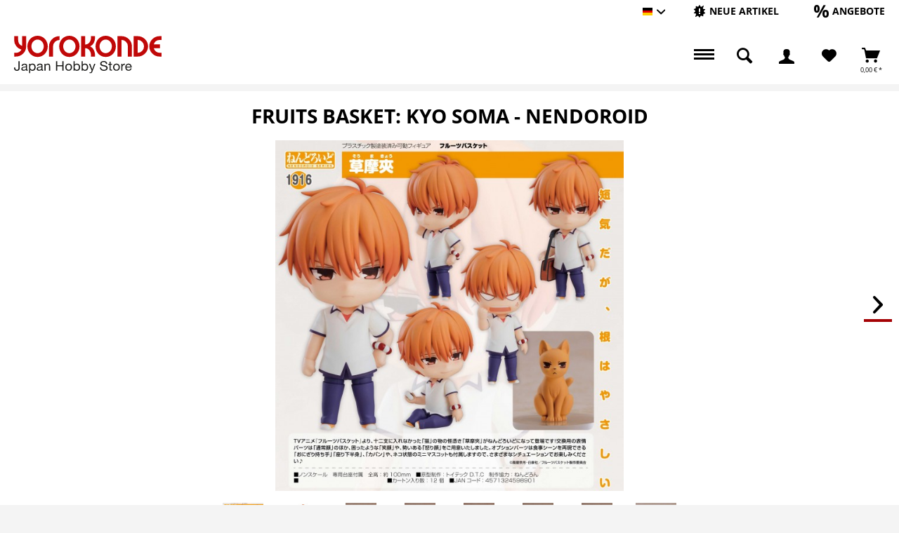

--- FILE ---
content_type: text/html; charset=UTF-8
request_url: https://www.yorokonde.de/deu/18904-fruits-basket-kyo-soma-nendoroid-sw18018.html
body_size: 18803
content:
<!DOCTYPE html> <html class="no-js enoki page_category_ has--cart-outside-offcanvas " lang="de" itemscope="itemscope" itemtype="http://schema.org/WebPage"> <head> <meta charset="utf-8"> <meta name="author" content="Yorokonde" /> <meta name="robots" content="index,follow" /> <meta name="revisit-after" content="7 days" /> <meta name="keywords" content="Fruits Basket,Kyo Soma,Nendoroid,Toytec,Anime" /> <meta name="description" content="Größe: 10cmHersteller: Toytec" /> <meta property="og:type" content="product" /> <meta property="og:site_name" content="Yorokonde.de - Ihr Online-Shop für original Anime-Figuren und Modellbausätze aus Japan" /> <meta property="og:url" content="https://www.yorokonde.de/deu/18904-fruits-basket-kyo-soma-nendoroid-sw18018.html" /> <meta property="og:title" content="Fruits Basket: Kyo Soma - Nendoroid" /> <meta property="og:description" content="Kyo&amp;nbsp;Soma&amp;nbsp;aus dem Anime &quot;Fruits Basket&quot;. Zubehör: zusätzliche Gesichter zum wechseln, Hände, Base. Größe: 10cm Hersteller:&amp;nbsp;Toytec" /> <meta property="og:image" content="https://www.yorokonde.de/media/image/5c/2b/c2/FruitsBasketSomaKyoNengal.jpg" /> <meta property="product:brand" content="Toytec" /> <meta property="product:price" content="69,90" /> <meta property="product:product_link" content="https://www.yorokonde.de/deu/18904-fruits-basket-kyo-soma-nendoroid-sw18018.html" /> <meta name="twitter:card" content="product" /> <meta name="twitter:site" content="Yorokonde.de - Ihr Online-Shop für original Anime-Figuren und Modellbausätze aus Japan" /> <meta name="twitter:title" content="Fruits Basket: Kyo Soma - Nendoroid" /> <meta name="twitter:description" content="Kyo&amp;nbsp;Soma&amp;nbsp;aus dem Anime &quot;Fruits Basket&quot;. Zubehör: zusätzliche Gesichter zum wechseln, Hände, Base. Größe: 10cm Hersteller:&amp;nbsp;Toytec" /> <meta name="twitter:image" content="https://www.yorokonde.de/media/image/5c/2b/c2/FruitsBasketSomaKyoNengal.jpg" /> <meta itemprop="copyrightHolder" content="Yorokonde.de - Ihr Online-Shop für original Anime-Figuren und Modellbausätze aus Japan" /> <meta itemprop="copyrightYear" content="2014" /> <meta itemprop="isFamilyFriendly" content="True" /> <meta itemprop="image" content="/custom/plugins/NetiYorokondeTheme/Resources/Themes/Frontend/Yorokonde/frontend/_public/src/img/logos/logo--tablet.png" /> <meta name="viewport" content="width=device-width, initial-scale=1.0"> <meta name="mobile-web-app-capable" content="yes"> <meta name="apple-mobile-web-app-title" content="Yorokonde.de - Ihr Online-Shop für original Anime-Figuren und Modellbausätze aus Japan"> <meta name="apple-mobile-web-app-capable" content="yes"> <meta name="apple-mobile-web-app-status-bar-style" content="default"> <link rel="alternate" hreflang="de-DE" href="https://www.yorokonde.de/deu/18904-fruits-basket-kyo-soma-nendoroid-sw18018.html" /> <link rel="alternate" hreflang="en-GB" href="https://www.yorokonde.de/eng/18904-fruits-basket-kyo-soma-nendoroid-sw18018.html" /> <meta name="designer" content="ENOKI Template, © TAB10 / ENOOA s.r.o."> <link rel="apple-touch-icon-precomposed" href="/themes/Frontend/Responsive/frontend/_public/src/img/apple-touch-icon-precomposed.png"> <link rel="shortcut icon" href="/custom/plugins/NetiYorokondeTheme/Resources/Themes/Frontend/Yorokonde/frontend/_public/src/img/favicon.ico"> <meta name="msapplication-navbutton-color" content="#D9400B" /> <meta name="application-name" content="Yorokonde.de - Ihr Online-Shop für original Anime-Figuren und Modellbausätze aus Japan" /> <meta name="msapplication-starturl" content="https://www.yorokonde.de/deu/" /> <meta name="msapplication-window" content="width=1024;height=768" /> <meta name="msapplication-TileImage" content="/themes/Frontend/Responsive/frontend/_public/src/img/win-tile-image.png"> <meta name="msapplication-TileColor" content="#D9400B"> <meta name="theme-color" content="#D9400B" /> <link rel="canonical" href="https://www.yorokonde.de/deu/18904-fruits-basket-kyo-soma-nendoroid-sw18018.html" /> <title itemprop="name"> Fruits Basket: Kyo Soma - Nendoroid | Yorokonde.de - Ihr Online-Shop für original Anime-Figuren und Modellbausätze aus Japan</title> <link href="/web/cache/1765959259_927878063854d026817422ba7665e12d.css" media="all" rel="stylesheet" type="text/css" /> </head> <body class=" is--ctl-detail is--act-index " > <div id="bonus--maintenance" data-is-maintenance="1"></div> <div data-live-shopping-listing="true" data-liveShoppingListingUpdateUrl="/deu/widgets/LiveShopping/getLiveShoppingListingData" data-currencyFormat="0,00&nbsp;&euro;" > <div class="page-wrap"> <noscript class="noscript-main"> <div class="alert is--warning"> <div class="alert--icon"> <i class="icon--element icon--warning"></i> </div> <div class="alert--content"> Um Yorokonde.de&#x20;-&#x20;Ihr&#x20;Online-Shop&#x20;f&#xFC;r&#x20;original&#x20;Anime-Figuren&#x20;und&#x20;Modellbaus&#xE4;tze&#x20;aus&#x20;Japan in vollem Umfang nutzen zu k&ouml;nnen, empfehlen wir Ihnen Javascript in Ihrem Browser zu aktiveren. </div> </div> </noscript> <header class="header-main"> <div class="top-bar"> <div class="container block-group"> <nav class="top-bar--navigation block" role="menubar">  <div class="top-bar--language navigation--entry"> <form method="post" class="language--form"> <div class="field--select"> <div class="language--flag de_DE">Hauptshop Deutsch</div> <div class="select-field"> <select name="__shop" class="language--select" data-auto-submit="true"> <option value="1" selected="selected"> Hauptshop Deutsch </option> <option value="3" > Englisch </option> </select> </div> <input type="hidden" name="__redirect" value="1"> </div> </form> </div>  <ul class="navigation--list block-group"> <li class="navigation--entry entry--new-article" role="menuitem"> <a href="https://www.yorokonde.de/deu/neue-artikel/?p=1" title="Neue Artikel" aria-label="Neue Artikel" class="btn"> <i class="icon--new"></i> <span>Neue Artikel</span> </a> </li> <li class="navigation--entry entry--sale" role="menuitem"> <a href="https://www.yorokonde.de/deu/angebote/?p=1" title="Angebote" aria-label="Angebote" class="btn"> <i class="icon--percent"></i> <span>Angebote</span> </a> </li> </ul> <div class="navigation--entry entry--compare is--hidden" role="menuitem" aria-haspopup="true" data-drop-down-menu="true">   </div> </nav> </div> </div> <div class="container header--navigation "> <div class="logo-main block-group" role="banner"> <div class="logo--shop block"> <a class="logo--link" href="https://www.yorokonde.de/deu/" title="Yorokonde.de - Ihr Online-Shop für original Anime-Figuren und Modellbausätze aus Japan - zur Startseite wechseln"> <img src="/custom/plugins/NetiYorokondeTheme/Resources/Themes/Frontend/Yorokonde/frontend/_public/src/img/Yorokonde_Logo.svg" alt="Yorokonde Logo" width="210"> </a> </div> </div> <nav class="shop--navigation block-group"> <ul class="navigation--list block-group" role="menubar"> <li class="navigation--entry entry--menu-left" role="menuitem"> <a class="entry--link entry--trigger is--icon-left" href="#offcanvas--left" data-offcanvas="true" data-offCanvasSelector=".sidebar-main"> <span class="c-hamburger c-hamburger--htx"> <span>Menu</span> </span> </a> </li> <li class="navigation--entry entry--search" role="menuitem" data-search="true" aria-haspopup="true" data-minLength="3"> <a class="btn entry--link entry--trigger" href="#show-hide--search" title="Suche anzeigen / schließen" aria-label="Suche anzeigen / schließen"> <i class="icon--search"></i> <span class="search--display">Suchen</span> </a> <form action="/deu/search" method="get" class="main-search--form"> <input type="search" name="sSearch" aria-label="Suchbegriff..." class="main-search--field" autocomplete="off" autocapitalize="off" placeholder="Suchbegriff..." maxlength="30" /> <button type="submit" class="main-search--button" aria-label="Suchen"> <i class="icon--search"></i> <span class="main-search--text">Suchen</span> </button> <div class="form--ajax-loader">&nbsp;</div> </form> <div class="main-search--results"></div> </li>  <li class="navigation--entry entry--notepad" role="menuitem"> <a href="https://www.yorokonde.de/deu/note" title="Merkzettel" aria-label="Merkzettel" class="btn"> <i class="icon--heart"></i> </a> </li> <li class="navigation--entry entry--account with-slt" role="menuitem" data-offcanvas="true" data-offCanvasSelector=".account--dropdown-navigation"> <a href="https://www.yorokonde.de/deu/account" title="Mein Konto" aria-label="Mein Konto" class="btn is--icon-left entry--link account--link"> <i class="icon--account"></i> <span class="account--display"> Mein Konto </span> </a> <div class="account--dropdown-navigation"> <div class="navigation--smartphone"> <div class="entry--close-off-canvas"> <a href="#close-account-menu" class="account--close-off-canvas" title="Menü schließen" aria-label="Menü schließen"> Menü schließen <i class="icon--arrow-right"></i> </a> </div> </div> <div class="account--menu is--rounded is--personalized"> <span class="navigation--headline"> Mein Konto </span> <div class="account--menu-container"> <ul class="sidebar--navigation navigation--list is--level0 show--active-items"> <li class="navigation--entry"> <span class="navigation--signin"> <a href="https://www.yorokonde.de/deu/account#hide-registration" class="blocked--link btn is--primary navigation--signin-btn" data-collapseTarget="#registration" data-action="close"> Anmelden </a> <span class="navigation--register"> oder <a href="https://www.yorokonde.de/deu/account#show-registration" class="blocked--link" data-collapseTarget="#registration" data-action="open"> registrieren </a> </span> </span> </li> <li class="navigation--entry"> <a href="https://www.yorokonde.de/deu/account" title="Übersicht" class="navigation--link"> Übersicht </a> </li> <li class="navigation--entry"> <a href="https://www.yorokonde.de/deu/account/profile" title="Persönliche Daten" class="navigation--link" rel="nofollow"> Persönliche Daten </a> </li> <li class="navigation--entry"> <a href="https://www.yorokonde.de/deu/address/index/sidebar/" title="Adressen" class="navigation--link" rel="nofollow"> Adressen </a> </li> <li class="navigation--entry"> <a href="https://www.yorokonde.de/deu/account/payment" title="Zahlungsarten" class="navigation--link" rel="nofollow"> Zahlungsarten </a> </li> <li class="navigation--entry"> <a href="https://www.yorokonde.de/deu/account/orders" title="Bestellungen" class="navigation--link" rel="nofollow"> Bestellungen </a> </li> <li class="navigation--entry"> <a href="https://www.yorokonde.de/deu/ticket/listing" class="navigation--link"> Supportverwaltung </a> </li> <li class="navigation--entry"> <a href="https://www.yorokonde.de/deu/ticket/request" class="navigation--link"> Support-Anfrage </a> </li> <li class="navigation--entry"> <a href="https://www.yorokonde.de/deu/note" title="Merkzettel" class="navigation--link" rel="nofollow"> Merkzettel </a> </li> <li class="navigation--entry"> <a href="https://www.yorokonde.de/deu/EasyCoupon/list" title="Meine Gutscheine" class="navigation--link"> Meine Gutscheine </a> </li> </ul> </div> </div> </div> </li> <li class="action--filter-btn"> <div class="navigation--entry entry--cart" role="menuitem"> <a class="btn is--icon-left cart--link" href="https://www.yorokonde.de/deu/checkout/cart" title="Warenkorb"> <span class="cart--display"> Warenkorb </span> <span class="badge is--primary is--minimal cart--quantity is--hidden">0</span> <i class="icon--basket"></i> <span class="cart--amount"> 0,00&nbsp;&euro; * </span> </a> <div class="ajax-loader">&nbsp;</div> </div> </li>  </ul> </nav> </div> </header> <div class="container--ajax-cart nav-down" data-collapse-cart="true" data-displayMode="offcanvas"></div> <section class="content-main container block-group"> <nav class="product--navigation"> <div class="container"> <div class="product--navigation--wrap"> <a href="#" class="navigation--link link--prev"> <div class="link--prev-button"> <span class="link--prev-inner">Zurück</span> </div> </a> <a href="#" class="navigation--link link--next"> <div class="link--next-button"> <span class="link--next-inner">Weiter</span> </div> </a> </div> </div> </nav> <div class="content-main--inner"> <aside class="sidebar-main off-canvas is--left"> <div class="sb-main-wrap"> <nav class="shop--navigation block-group"> <ul class="navigation--list block-group" role="menubar">  <div class="top-bar--language navigation--entry"> <form method="post" class="language--form"> <div class="field--select"> <div class="language--flag de_DE">Hauptshop Deutsch</div> <div class="select-field"> <select name="__shop" class="language--select" data-auto-submit="true"> <option value="1" selected="selected"> Hauptshop Deutsch </option> <option value="3" > Englisch </option> </select> </div> <input type="hidden" name="__redirect" value="1"> </div> </form> </div>  <li class="navigation--entry entry--search" role="menuitem" data-search="true" aria-haspopup="true"> <a class="btn entry--link entry--trigger" href="#show-hide--search" title="Suche anzeigen / schließen"> <i class="icon--search"></i> <span class="search--display">Suchen</span> </a> <form action="/deu/search" method="get" class="main-search--form"> <input type="search" name="sSearch" aria-label="Suchbegriff..." class="main-search--field" autocomplete="off" autocapitalize="off" placeholder="Suchbegriff..." maxlength="30" /> <button type="submit" class="main-search--button" aria-label="Suchen"> <i class="icon--search"></i> <span class="main-search--text">Suchen</span> </button> <div class="form--ajax-loader">&nbsp;</div> </form> <div class="main-search--results"></div> </li> <li class="navigation--entry entry--new-article" role="menuitem"> <a href="https://www.yorokonde.de/deu/neue-artikel/?p=1" title="Neue Artikel" aria-label="Neue Artikel" class="btn"> <i class="icon--new"></i> </a> </li> <li class="navigation--entry entry--sale" role="menuitem"> <a href="https://www.yorokonde.de/deu/angebote/?p=1" title="Angebote" aria-label="Angebote" class="btn"> <i class="icon--percent"></i> </a> </li>  <li class="navigation--entry entry--notepad" role="menuitem"> <a href="https://www.yorokonde.de/deu/note" title="Merkzettel" aria-label="Merkzettel" class="btn"> <i class="icon--heart"></i> </a> </li> <li class="navigation--entry entry--account with-slt" role="menuitem" data-offcanvas="true" data-offCanvasSelector=".account--dropdown-navigation"> <a href="https://www.yorokonde.de/deu/account" title="Mein Konto" aria-label="Mein Konto" class="btn is--icon-left entry--link account--link"> <i class="icon--account"></i> <span class="account--display"> Mein Konto </span> </a> <div class="account--dropdown-navigation"> <div class="navigation--smartphone"> <div class="entry--close-off-canvas"> <a href="#close-account-menu" class="account--close-off-canvas" title="Menü schließen" aria-label="Menü schließen"> Menü schließen <i class="icon--arrow-right"></i> </a> </div> </div> <div class="account--menu is--rounded is--personalized"> <span class="navigation--headline"> Mein Konto </span> <div class="account--menu-container"> <ul class="sidebar--navigation navigation--list is--level0 show--active-items"> <li class="navigation--entry"> <span class="navigation--signin"> <a href="https://www.yorokonde.de/deu/account#hide-registration" class="blocked--link btn is--primary navigation--signin-btn" data-collapseTarget="#registration" data-action="close"> Anmelden </a> <span class="navigation--register"> oder <a href="https://www.yorokonde.de/deu/account#show-registration" class="blocked--link" data-collapseTarget="#registration" data-action="open"> registrieren </a> </span> </span> </li> <li class="navigation--entry"> <a href="https://www.yorokonde.de/deu/account" title="Übersicht" class="navigation--link"> Übersicht </a> </li> <li class="navigation--entry"> <a href="https://www.yorokonde.de/deu/account/profile" title="Persönliche Daten" class="navigation--link" rel="nofollow"> Persönliche Daten </a> </li> <li class="navigation--entry"> <a href="https://www.yorokonde.de/deu/address/index/sidebar/" title="Adressen" class="navigation--link" rel="nofollow"> Adressen </a> </li> <li class="navigation--entry"> <a href="https://www.yorokonde.de/deu/account/payment" title="Zahlungsarten" class="navigation--link" rel="nofollow"> Zahlungsarten </a> </li> <li class="navigation--entry"> <a href="https://www.yorokonde.de/deu/account/orders" title="Bestellungen" class="navigation--link" rel="nofollow"> Bestellungen </a> </li> <li class="navigation--entry"> <a href="https://www.yorokonde.de/deu/ticket/listing" class="navigation--link"> Supportverwaltung </a> </li> <li class="navigation--entry"> <a href="https://www.yorokonde.de/deu/ticket/request" class="navigation--link"> Support-Anfrage </a> </li> <li class="navigation--entry"> <a href="https://www.yorokonde.de/deu/note" title="Merkzettel" class="navigation--link" rel="nofollow"> Merkzettel </a> </li> <li class="navigation--entry"> <a href="https://www.yorokonde.de/deu/EasyCoupon/list" title="Meine Gutscheine" class="navigation--link"> Meine Gutscheine </a> </li> </ul> </div> </div> </div> </li> <li class="action--filter-btn"> <div class="navigation--entry entry--cart" role="menuitem"> <a class="btn is--icon-left cart--link" href="https://www.yorokonde.de/deu/checkout/cart" title="Warenkorb"> <span class="cart--display"> Warenkorb </span> <span class="badge is--primary is--minimal cart--quantity is--hidden">0</span> <i class="icon--basket"></i> <span class="cart--amount"> 0,00&nbsp;&euro; * </span> </a> <div class="ajax-loader">&nbsp;</div> </div> </li>  </ul> </nav> <div class="navigation--smartphone"> <ul class="navigation--list "> <li class="navigation--entry entry--close-off-canvas"> <a href="#close-categories-menu" title="Menü schließen" class="navigation--link"> Menü schließen <i class="icon--arrow-right"></i> </a> </li> </ul> </div> <div class="sidebar--categories-wrapper" data-subcategory-nav="true" data-mainCategoryId="5729" data-categoryId="0" data-fetchUrl=""> <div class="categories--headline navigation--headline"> Kategorien </div> <div class="sidebar--categories-navigation"> <ul class="sidebar--navigation categories--navigation navigation--list is--drop-down is--level0 is--rounded" role="menu"> <li class="navigation--entry" role="menuitem"> <a class="navigation--link" href="https://www.yorokonde.de/deu/neue-artikel/" data-categoryId="6872" data-fetchUrl="/deu/widgets/listing/getCategory/categoryId/6872" title="Neue Artikel" > Neue Artikel </a> </li> <li class="navigation--entry" role="menuitem"> <a class="navigation--link" href="https://www.yorokonde.de/deu/angebote/" data-categoryId="6873" data-fetchUrl="/deu/widgets/listing/getCategory/categoryId/6873" title="Angebote" > Angebote </a> </li> <li class="navigation--entry has--sub-children" role="menuitem"> <a class="navigation--link link--go-forward" href="https://www.yorokonde.de/deu/figurenstatuen/" data-categoryId="5734" data-fetchUrl="/deu/widgets/listing/getCategory/categoryId/5734" title="Figuren/Statuen" > Figuren/Statuen <span class="is--icon-right"> <i class="icon--arrow-right"></i> </span> </a> </li> <li class="navigation--entry" role="menuitem"> <a class="navigation--link" href="https://www.yorokonde.de/deu/gundam/" data-categoryId="5962" data-fetchUrl="/deu/widgets/listing/getCategory/categoryId/5962" title="Gundam" > Gundam </a> </li> <li class="navigation--entry" role="menuitem"> <a class="navigation--link" href="https://www.yorokonde.de/deu/sci-fi/" data-categoryId="5756" data-fetchUrl="/deu/widgets/listing/getCategory/categoryId/5756" title="Sci-Fi" > Sci-Fi </a> </li> <li class="navigation--entry has--sub-children" role="menuitem"> <a class="navigation--link link--go-forward" href="https://www.yorokonde.de/deu/modellbau/" data-categoryId="6815" data-fetchUrl="/deu/widgets/listing/getCategory/categoryId/6815" title="Modellbau" > Modellbau <span class="is--icon-right"> <i class="icon--arrow-right"></i> </span> </a> </li> <li class="navigation--entry has--sub-children" role="menuitem"> <a class="navigation--link link--go-forward" href="https://www.yorokonde.de/deu/fertigmodelle/" data-categoryId="6186" data-fetchUrl="/deu/widgets/listing/getCategory/categoryId/6186" title="Fertigmodelle" > Fertigmodelle <span class="is--icon-right"> <i class="icon--arrow-right"></i> </span> </a> </li> <li class="navigation--entry has--sub-children" role="menuitem"> <a class="navigation--link link--go-forward" href="https://www.yorokonde.de/deu/fanartikel/" data-categoryId="6818" data-fetchUrl="/deu/widgets/listing/getCategory/categoryId/6818" title="Fanartikel" > Fanartikel <span class="is--icon-right"> <i class="icon--arrow-right"></i> </span> </a> </li> <li class="navigation--entry has--sub-children" role="menuitem"> <a class="navigation--link link--go-forward" href="https://www.yorokonde.de/deu/bekleidung/" data-categoryId="6824" data-fetchUrl="/deu/widgets/listing/getCategory/categoryId/6824" title="Bekleidung" > Bekleidung <span class="is--icon-right"> <i class="icon--arrow-right"></i> </span> </a> </li> <li class="navigation--entry has--sub-children" role="menuitem"> <a class="navigation--link link--go-forward" href="https://www.yorokonde.de/deu/buecher-und-zeitschriften/" data-categoryId="5810" data-fetchUrl="/deu/widgets/listing/getCategory/categoryId/5810" title="Bücher und Zeitschriften" > Bücher und Zeitschriften <span class="is--icon-right"> <i class="icon--arrow-right"></i> </span> </a> </li> <li class="navigation--entry" role="menuitem"> <a class="navigation--link" href="https://www.yorokonde.de/deu/trends-news/" data-categoryId="6842" data-fetchUrl="/deu/widgets/listing/getCategory/categoryId/6842" title="Trends + News" > Trends + News </a> </li> </ul> </div> <div class="shop-sites--container is--rounded"> <div class="shop-sites--headline navigation--headline"> Informationen </div> <ul class="shop-sites--navigation sidebar--navigation navigation--list is--drop-down is--level0" role="menu"> <li class="navigation--entry" role="menuitem"> <a class="navigation--link" href="https://www.yorokonde.de/deu/HpnwFaq" title="FAQ" data-categoryId="51" data-fetchUrl="/deu/widgets/listing/getCustomPage/pageId/51" > FAQ </a> </li> <li class="navigation--entry" role="menuitem"> <a class="navigation--link" href="https://www.yorokonde.de/deu/HpnwFaq/index/sView/service" title="Help &amp; Support" data-categoryId="53" data-fetchUrl="/deu/widgets/listing/getCustomPage/pageId/53" > Help & Support </a> </li> </ul> </div> </div> </div> </aside> <div class="content--wrapper"> <div class="content product--details" itemscope itemtype="https://schema.org/Product" data-product-navigation="/deu/widgets/listing/productNavigation" data-category-id="0" data-main-ordernumber="SW18018" data-ajax-wishlist="true" data-compare-ajax="true" data-ajax-variants-container="true"> <header class="product--header"> <div class="product--info"> <h1 class="product--title" itemprop="name"> Fruits Basket: Kyo Soma - Nendoroid </h1> <meta itemprop="image" content="https://www.yorokonde.de/media/image/83/03/4c/FruitsBasketSomaKyoNen1.jpg"/> <meta itemprop="image" content="https://www.yorokonde.de/media/image/df/e8/c7/FruitsBasketSomaKyoNen2.jpg"/> <meta itemprop="image" content="https://www.yorokonde.de/media/image/71/89/41/FruitsBasketSomaKyoNen3.jpg"/> <meta itemprop="image" content="https://www.yorokonde.de/media/image/4a/7e/80/FruitsBasketSomaKyoNen4.jpg"/> <meta itemprop="image" content="https://www.yorokonde.de/media/image/43/b6/d0/FruitsBasketSomaKyoNen5.jpg"/> <meta itemprop="image" content="https://www.yorokonde.de/media/image/79/6e/13/FruitsBasketSomaKyoNen6.jpg"/> <meta itemprop="image" content="https://www.yorokonde.de/media/image/5b/64/b4/FruitsBasketSomaKyoNen7.jpg"/> <meta itemprop="gtin13" content="4571324598901"/> </div> </header> <div class="product--detail-upper block-group"> <div class="container"> <div class="product--image-container image-slider" data-image-slider="true" data-image-gallery="true" data-thumbnails=".image--thumbnails" > <div class="image-slider--container"> <div class="image-slider--slide"> <div class="image--box image-slider--item"> <span class="image--element" data-img-large="https://www.yorokonde.de/media/image/b2/88/80/FruitsBasketSomaKyoNengal_1280x1280.jpg" data-img-small="https://www.yorokonde.de/media/image/17/8a/21/FruitsBasketSomaKyoNengal_200x200.jpg" data-img-original="https://www.yorokonde.de/media/image/5c/2b/c2/FruitsBasketSomaKyoNengal.jpg" data-alt="Fruits Basket: Kyo Soma - Nendoroid"> <span class="image--media"> <img srcset="https://www.yorokonde.de/media/image/f3/38/72/FruitsBasketSomaKyoNengal_600x600.jpg" src="https://www.yorokonde.de/media/image/f3/38/72/FruitsBasketSomaKyoNengal_600x600.jpg" alt="Fruits Basket: Kyo Soma - Nendoroid" itemprop="image" /> </span> </span> </div> <div class="image--box image-slider--item"> <span class="image--element" data-img-large="https://www.yorokonde.de/media/image/b9/a1/99/FruitsBasketSomaKyoNen1_1280x1280.jpg" data-img-small="https://www.yorokonde.de/media/image/02/fc/d8/FruitsBasketSomaKyoNen1_200x200.jpg" data-img-original="https://www.yorokonde.de/media/image/83/03/4c/FruitsBasketSomaKyoNen1.jpg" data-alt="Fruits Basket: Kyo Soma - Nendoroid"> <span class="image--media"> <img srcset="https://www.yorokonde.de/media/image/f2/26/33/FruitsBasketSomaKyoNen1_600x600.jpg" alt="Fruits Basket: Kyo Soma - Nendoroid" itemprop="image" /> </span> </span> </div> <div class="image--box image-slider--item"> <span class="image--element" data-img-large="https://www.yorokonde.de/media/image/2a/83/53/FruitsBasketSomaKyoNen2_1280x1280.jpg" data-img-small="https://www.yorokonde.de/media/image/17/ae/f1/FruitsBasketSomaKyoNen2_200x200.jpg" data-img-original="https://www.yorokonde.de/media/image/df/e8/c7/FruitsBasketSomaKyoNen2.jpg" data-alt="Fruits Basket: Kyo Soma - Nendoroid"> <span class="image--media"> <img srcset="https://www.yorokonde.de/media/image/a4/ba/4e/FruitsBasketSomaKyoNen2_600x600.jpg" alt="Fruits Basket: Kyo Soma - Nendoroid" itemprop="image" /> </span> </span> </div> <div class="image--box image-slider--item"> <span class="image--element" data-img-large="https://www.yorokonde.de/media/image/93/44/6b/FruitsBasketSomaKyoNen3_1280x1280.jpg" data-img-small="https://www.yorokonde.de/media/image/61/fc/74/FruitsBasketSomaKyoNen3_200x200.jpg" data-img-original="https://www.yorokonde.de/media/image/71/89/41/FruitsBasketSomaKyoNen3.jpg" data-alt="Fruits Basket: Kyo Soma - Nendoroid"> <span class="image--media"> <img srcset="https://www.yorokonde.de/media/image/90/32/ec/FruitsBasketSomaKyoNen3_600x600.jpg" alt="Fruits Basket: Kyo Soma - Nendoroid" itemprop="image" /> </span> </span> </div> <div class="image--box image-slider--item"> <span class="image--element" data-img-large="https://www.yorokonde.de/media/image/29/8f/46/FruitsBasketSomaKyoNen4_1280x1280.jpg" data-img-small="https://www.yorokonde.de/media/image/1b/f1/ae/FruitsBasketSomaKyoNen4_200x200.jpg" data-img-original="https://www.yorokonde.de/media/image/4a/7e/80/FruitsBasketSomaKyoNen4.jpg" data-alt="Fruits Basket: Kyo Soma - Nendoroid"> <span class="image--media"> <img srcset="https://www.yorokonde.de/media/image/37/87/5c/FruitsBasketSomaKyoNen4_600x600.jpg" alt="Fruits Basket: Kyo Soma - Nendoroid" itemprop="image" /> </span> </span> </div> <div class="image--box image-slider--item"> <span class="image--element" data-img-large="https://www.yorokonde.de/media/image/e6/37/7f/FruitsBasketSomaKyoNen5_1280x1280.jpg" data-img-small="https://www.yorokonde.de/media/image/ff/b9/21/FruitsBasketSomaKyoNen5_200x200.jpg" data-img-original="https://www.yorokonde.de/media/image/43/b6/d0/FruitsBasketSomaKyoNen5.jpg" data-alt="Fruits Basket: Kyo Soma - Nendoroid"> <span class="image--media"> <img srcset="https://www.yorokonde.de/media/image/78/90/e1/FruitsBasketSomaKyoNen5_600x600.jpg" alt="Fruits Basket: Kyo Soma - Nendoroid" itemprop="image" /> </span> </span> </div> <div class="image--box image-slider--item"> <span class="image--element" data-img-large="https://www.yorokonde.de/media/image/68/59/6f/FruitsBasketSomaKyoNen6_1280x1280.jpg" data-img-small="https://www.yorokonde.de/media/image/a2/9d/3e/FruitsBasketSomaKyoNen6_200x200.jpg" data-img-original="https://www.yorokonde.de/media/image/79/6e/13/FruitsBasketSomaKyoNen6.jpg" data-alt="Fruits Basket: Kyo Soma - Nendoroid"> <span class="image--media"> <img srcset="https://www.yorokonde.de/media/image/f5/e5/82/FruitsBasketSomaKyoNen6_600x600.jpg" alt="Fruits Basket: Kyo Soma - Nendoroid" itemprop="image" /> </span> </span> </div> <div class="image--box image-slider--item"> <span class="image--element" data-img-large="https://www.yorokonde.de/media/image/59/35/99/FruitsBasketSomaKyoNen7_1280x1280.jpg" data-img-small="https://www.yorokonde.de/media/image/e6/7f/00/FruitsBasketSomaKyoNen7_200x200.jpg" data-img-original="https://www.yorokonde.de/media/image/5b/64/b4/FruitsBasketSomaKyoNen7.jpg" data-alt="Fruits Basket: Kyo Soma - Nendoroid"> <span class="image--media"> <img srcset="https://www.yorokonde.de/media/image/8e/dc/4b/FruitsBasketSomaKyoNen7_600x600.jpg" alt="Fruits Basket: Kyo Soma - Nendoroid" itemprop="image" /> </span> </span> </div> </div> </div> <div class="image--thumbnails image-slider--thumbnails"> <div class="image-slider--thumbnails-slide"> <a href="https://www.yorokonde.de/media/image/5c/2b/c2/FruitsBasketSomaKyoNengal.jpg" title="Vorschau: Fruits Basket: Kyo Soma - Nendoroid" class="thumbnail--link is--active"> <img srcset="https://www.yorokonde.de/media/image/17/8a/21/FruitsBasketSomaKyoNengal_200x200.jpg" alt="Vorschau: Fruits Basket: Kyo Soma - Nendoroid" title="Vorschau: Fruits Basket: Kyo Soma - Nendoroid" class="thumbnail--image" /> </a> <a href="https://www.yorokonde.de/media/image/83/03/4c/FruitsBasketSomaKyoNen1.jpg" title="Vorschau: Fruits Basket: Kyo Soma - Nendoroid" class="thumbnail--link"> <img srcset="https://www.yorokonde.de/media/image/02/fc/d8/FruitsBasketSomaKyoNen1_200x200.jpg" alt="Vorschau: Fruits Basket: Kyo Soma - Nendoroid" title="Vorschau: Fruits Basket: Kyo Soma - Nendoroid" class="thumbnail--image" /> </a> <a href="https://www.yorokonde.de/media/image/df/e8/c7/FruitsBasketSomaKyoNen2.jpg" title="Vorschau: Fruits Basket: Kyo Soma - Nendoroid" class="thumbnail--link"> <img srcset="https://www.yorokonde.de/media/image/17/ae/f1/FruitsBasketSomaKyoNen2_200x200.jpg" alt="Vorschau: Fruits Basket: Kyo Soma - Nendoroid" title="Vorschau: Fruits Basket: Kyo Soma - Nendoroid" class="thumbnail--image" /> </a> <a href="https://www.yorokonde.de/media/image/71/89/41/FruitsBasketSomaKyoNen3.jpg" title="Vorschau: Fruits Basket: Kyo Soma - Nendoroid" class="thumbnail--link"> <img srcset="https://www.yorokonde.de/media/image/61/fc/74/FruitsBasketSomaKyoNen3_200x200.jpg" alt="Vorschau: Fruits Basket: Kyo Soma - Nendoroid" title="Vorschau: Fruits Basket: Kyo Soma - Nendoroid" class="thumbnail--image" /> </a> <a href="https://www.yorokonde.de/media/image/4a/7e/80/FruitsBasketSomaKyoNen4.jpg" title="Vorschau: Fruits Basket: Kyo Soma - Nendoroid" class="thumbnail--link"> <img srcset="https://www.yorokonde.de/media/image/1b/f1/ae/FruitsBasketSomaKyoNen4_200x200.jpg" alt="Vorschau: Fruits Basket: Kyo Soma - Nendoroid" title="Vorschau: Fruits Basket: Kyo Soma - Nendoroid" class="thumbnail--image" /> </a> <a href="https://www.yorokonde.de/media/image/43/b6/d0/FruitsBasketSomaKyoNen5.jpg" title="Vorschau: Fruits Basket: Kyo Soma - Nendoroid" class="thumbnail--link"> <img srcset="https://www.yorokonde.de/media/image/ff/b9/21/FruitsBasketSomaKyoNen5_200x200.jpg" alt="Vorschau: Fruits Basket: Kyo Soma - Nendoroid" title="Vorschau: Fruits Basket: Kyo Soma - Nendoroid" class="thumbnail--image" /> </a> <a href="https://www.yorokonde.de/media/image/79/6e/13/FruitsBasketSomaKyoNen6.jpg" title="Vorschau: Fruits Basket: Kyo Soma - Nendoroid" class="thumbnail--link"> <img srcset="https://www.yorokonde.de/media/image/a2/9d/3e/FruitsBasketSomaKyoNen6_200x200.jpg" alt="Vorschau: Fruits Basket: Kyo Soma - Nendoroid" title="Vorschau: Fruits Basket: Kyo Soma - Nendoroid" class="thumbnail--image" /> </a> <a href="https://www.yorokonde.de/media/image/5b/64/b4/FruitsBasketSomaKyoNen7.jpg" title="Vorschau: Fruits Basket: Kyo Soma - Nendoroid" class="thumbnail--link"> <img srcset="https://www.yorokonde.de/media/image/e6/7f/00/FruitsBasketSomaKyoNen7_200x200.jpg" alt="Vorschau: Fruits Basket: Kyo Soma - Nendoroid" title="Vorschau: Fruits Basket: Kyo Soma - Nendoroid" class="thumbnail--image" /> </a> </div> </div> </div> <div class="product--buybox block"> <meta itemprop="brand" content="Toytec"/> <meta itemprop="weight" content="0.5 kg"/> <meta itemprop="releaseDate" content="2023-04-04"/> <div class="alert is--error is--rounded"> <div class="alert--icon"> <i class="icon--element icon--cross"></i> </div> <div class="alert--content"> Artikel zur Zeit nicht vorbestellbar. </div> </div> <div itemprop="offers" itemscope itemtype="https://schema.org/Offer" class="buybox--inner"> <meta itemprop="priceCurrency" content="EUR"/> <span itemprop="priceSpecification" itemscope itemtype="https://schema.org/PriceSpecification"> <meta itemprop="valueAddedTaxIncluded" content="true"/> </span> <meta itemprop="url" content="https://www.yorokonde.de/deu/18904-fruits-basket-kyo-soma-nendoroid-sw18018.html"/> <div class="product--price price--default"> <span class="price--content content--default"> <meta itemprop="price" content="69.90"> 69,90&nbsp;&euro; * </span> </div> <div class="pseudo-acc"> <p class="product--tax" data-content="" data-modalbox="true" data-targetSelector="a" data-mode="ajax"> inkl. MwSt. <a title="Versandkosten" href="https://www.yorokonde.de/deu/versand-und-zahlungsbedingungen" style="text-decoration:underline">zzgl. Versandkosten</a> </p> <span class="preorder--typ is--sold">Ausverkauft</span> </div> <div class="product--configurator"> </div> <form name="sAddToBasket" method="post" action="https://www.yorokonde.de/deu/checkout/addArticle" class="buybox--form" data-add-article="true" data-eventName="submit" data-showModal="false" data-addArticleUrl="https://www.yorokonde.de/deu/checkout/ajaxAddArticleCart"> <input type="hidden" name="sActionIdentifier" value=""/> <input type="hidden" name="sAddAccessories" id="sAddAccessories" value=""/> <input type="hidden" name="sAdd" value="SW18018"/> </form> <nav class="product--actions"> <form action="https://www.yorokonde.de/deu/compare/add_article/articleID/18904" method="post" class="action--form"> <button type="submit" data-product-compare-add="true" title="Vergleichen" class="action--link action--compare"> <i class="icon--compare"></i> Vergleichen </button> </form> <form action="https://www.yorokonde.de/deu/note/add/ordernumber/SW18018" method="post" class="action--form"> <button type="submit" class="action--link link--notepad" title="Auf den Merkzettel" data-ajaxUrl="https://www.yorokonde.de/deu/note/ajaxAdd/ordernumber/SW18018" data-text="Gemerkt"> <i class="icon--heart"></i> <span class="action--text">Merken</span> </button> </form> <a href="#content--product-reviews" class="action--link link--publish-comment" rel="nofollow" title="Bewertung abgeben"> <i class="icon--star"></i> Bewerten </a> </nav> </div> </div> <div class="acc-block"> <div class="acc-row"> <h2 class="acc-trigger">Produktbeschreibung</h2> <div class="acc-container"> <div class="content--description"> <div class="content--title"> Produktinformationen "Fruits Basket: Kyo Soma - Nendoroid" </div> <div class="product--supplier"> <a href="https://www.yorokonde.de/deu/toytec/" title="Weitere Artikel von Toytec" class="product--supplier-link"> <img src="https://www.yorokonde.de/media/image/f2/2a/cc/default.jpg" alt="Toytec"> </a> </div> <ul class="product--base-info list--unstyled"> <li class="base-info--entry entry--supplier"> <strong class="entry--label"> Hersteller </strong> <span class="entry--content"> Toytec </span> </li> <li class="base-info--entry entry--sku"> <strong class="entry--label"> Artikel-Nr.: </strong> <meta itemprop="productID" content="18936"/> <span class="entry--content" itemprop="sku"> SW18018 </span> </li> </ul> <div class="product--description" itemprop="description"> <p>Kyo&nbsp;Soma&nbsp;aus dem Anime "Fruits Basket".<br>Zubehör: zusätzliche Gesichter zum wechseln, Hände, Base.<br>Größe: 10cm<br>Hersteller:&nbsp;Toytec</p> </div> <div class="content--title"> Weiterführende Links zu "Fruits Basket: Kyo Soma - Nendoroid" </div> <ul class="content--list list--unstyled"> <li class="list--entry"> <a href="https://www.yorokonde.de/deu/toytec/" target="_parent" class="content--link link--supplier" title="Weitere Artikel von Toytec"> <i class="icon--arrow-right"></i> Weitere Artikel von Toytec </a> </li> </ul> </div> </div> </div> <div class="acc-row"> <h2 class="acc-trigger">Eigenschaften</h2> <div class="acc-container"> <div class="content--description-props article-props"> <div class="product--properties panel has--border"> <table class="product--properties-table"> <tr class="product--properties-row"> <td class="product--properties-label is--bold">Art:</td> <td class="product--properties-value">Nendoroid</td> </tr> <tr class="product--properties-row"> <td class="product--properties-label is--bold">Maßstab:</td> <td class="product--properties-value">non Scale</td> </tr> <tr class="product--properties-row"> <td class="product--properties-label is--bold">Verfügbar:</td> <td class="product--properties-value">ausverkauft</td> </tr> <tr class="product--properties-row"> <td class="product--properties-label is--bold">Hersteller:</td> <td class="product--properties-value">Toytec</td> </tr> <tr class="product--properties-row"> <td class="product--properties-label is--bold">Serie:</td> <td class="product--properties-value">Fruits Basket</td> </tr> </table> </div> </div> </div> </div> <div class="acc-row"> <h2 class="acc-trigger" id="acc-trigger-vote"> Bewertungen <span class="product--rating-count">0</span> </h2> <div class="acc-container"> <div class="buttons--off-canvas"> <a href="#" title="Menü schließen" class="close--off-canvas"> <i class="icon--arrow-left"></i> Menü schließen </a> </div> <div class="content--product-reviews" id="detail--product-reviews"> <div class="content--title"> Kundenbewertungen für "Fruits Basket: Kyo Soma - Nendoroid" </div> <div class="review--form-container"> <div id="product--publish-comment" class="content--title"> Bewertung schreiben </div> <div class="alert is--warning is--rounded"> <div class="alert--icon"> <i class="icon--element icon--warning"></i> </div> <div class="alert--content"> Bewertungen werden nach Überprüfung freigeschaltet. </div> </div> <form method="post" action="https://www.yorokonde.de/deu/18904-fruits-basket-kyo-soma-nendoroid-sw18018.html?action=rating#detail--product-reviews" class="content--form review--form"> <input name="sVoteName" type="text" value="" class="review--field" aria-label="Ihr Name" placeholder="Ihr Name" /> <input name="sVoteMail" type="email" value="" class="review--field" aria-label="Ihre E-Mail-Adresse" placeholder="Ihre E-Mail-Adresse*" required="required" aria-required="true" /> <input name="sVoteSummary" type="text" value="" id="sVoteSummary" class="review--field" aria-label="Betreff" placeholder="Betreff*" required="required" aria-required="true" /> <div class="field--select review--field select-field"> <select name="sVoteStars" aria-label="Bewertung Ansehen"> <option value="10">10 sehr gut</option> <option value="9">9</option> <option value="8">8</option> <option value="7">7</option> <option value="6">6</option> <option value="5">5</option> <option value="4">4</option> <option value="3">3</option> <option value="2">2</option> <option value="1">1 sehr schlecht</option> </select> </div> <textarea name="sVoteComment" placeholder="Ihre Meinung" cols="3" rows="2" class="review--field" aria-label="Ihre Meinung"></textarea> <div class="review--captcha"> <div class="captcha--placeholder" data-src="/deu/widgets/Captcha/refreshCaptcha"></div> <strong class="captcha--notice">Bitte geben Sie die Zeichenfolge in das nachfolgende Textfeld ein.</strong> <div class="captcha--code"> <input type="text" name="sCaptcha" class="review--field" required="required" aria-required="true" /> </div> </div> <p class="review--notice"> Die mit einem * markierten Felder sind Pflichtfelder. </p> <div class="review--actions"> <button type="submit" class="btn is--primary" name="Submit"> Speichern </button> </div> </form> </div> </div> </div> </div> </div> </div> </div> <div class="tab-menu--cross-selling"> <div class="tab--navigation"> <a href="#content--similar-products" title="Ähnliche Artikel" class="tab--link">Ähnliche Artikel</a> <a href="#content--also-bought" title="Kunden kauften auch" class="tab--link">Kunden kauften auch</a> <a href="#content--customer-viewed" title="Kunden haben sich ebenfalls angesehen" class="tab--link">Kunden haben sich ebenfalls angesehen</a> </div> <div class="tab--container-list"> <div class="tab--container" data-tab-id="similar"> <div class="tab--header"> <a href="#" class="tab--title" title="Ähnliche Artikel">Ähnliche Artikel</a> </div> <div class="tab--content content--similar"> <div class="similar--content"> <div class="product-slider " data-initOnEvent="onShowContent-similar" data-product-slider="true"> <div class="product-slider--container"> <div class="product-slider--item"> <div class="product--box box--slider" data-page-index="" data-ordernumber="SW14634" data-category-id="5729"> <div class="box--content is--rounded"> <div class="product--badges"> </div> <div class="product--info"> <a href="https://www.yorokonde.de/deu/15520-disney-q-posket-sugirly-princess-aurora-normal-color-ver.-non-scale-pvc-statue-copy-sw14634.html" title="Disney: Q Posket SUGIRLY Princess Aurora Normal Color Ver. non Scale PVC Statue-Copy" class="product--image" > <span class="image--element"> <span class="image--media"> <img srcset="https://www.yorokonde.de/media/image/b1/3c/0d/disneyqposketauroranormalbanpresto_200x200.jpg" alt="Disney: Q Posket SUGIRLY Princess Aurora Normal Color Ver. non Scale PVC Statue-Copy" data-extension="jpg" title="Disney: Q Posket SUGIRLY Princess Aurora Normal Color Ver. non Scale PVC Statue-Copy" /> </span> </span> </a> <a href="https://www.yorokonde.de/deu/15520-disney-q-posket-sugirly-princess-aurora-normal-color-ver.-non-scale-pvc-statue-copy-sw14634.html" class="product--title" title="Disney: Q Posket SUGIRLY Princess Aurora Normal Color Ver. non Scale PVC Statue-Copy"> Disney: Q Posket SUGIRLY Princess Aurora Normal Color Ver. non Scale PVC Statue-Copy </a> <div class="ribbon is--right"> <p class="ribbon--content red">Ausverkauft</p> </div> <div class="product--price-info"> <div class="price--unit" title="Inhalt"> </div> <div class="product--price"> <span class="price--default is--nowrap"> 26,90&nbsp;&euro; * </span> </div> </div> </div> </div> </div> </div> <div class="product-slider--item"> <div class="product--box box--slider" data-page-index="" data-ordernumber="yoro10143" data-category-id="5729"> <div class="box--content is--rounded"> <div class="product--badges"> </div> <div class="product--info"> <a href="https://www.yorokonde.de/deu/figurenstatuen/nendoroid/8488-tic-elder-sister-nendoroid-nee-san-blu-ray-set-yoro10143.html" title="+TIC ELDER SISTER - Nendoroid Nee-san Blu-ray Set" class="product--image" > <span class="image--element"> <span class="image--media"> <img srcset="https://www.yorokonde.de/media/image/5d/5e/7a/ticeldersisterneesannengal_200x200.jpg" alt="+TIC ELDER SISTER - Nendoroid Nee-san Blu-ray Set" data-extension="jpg" title="+TIC ELDER SISTER - Nendoroid Nee-san Blu-ray Set" /> </span> </span> </a> <a href="https://www.yorokonde.de/deu/figurenstatuen/nendoroid/8488-tic-elder-sister-nendoroid-nee-san-blu-ray-set-yoro10143.html" class="product--title" title="+TIC ELDER SISTER - Nendoroid Nee-san Blu-ray Set"> +TIC ELDER SISTER - Nendoroid Nee-san Blu-ray Set </a> <div class="ribbon is--right"> <p class="ribbon--content red">Ausverkauft</p> </div> <div class="product--price-info"> <div class="price--unit" title="Inhalt"> </div> <div class="product--price"> <span class="price--default is--nowrap"> 86,90&nbsp;&euro; * </span> </div> </div> </div> </div> </div> </div> <div class="product-slider--item"> <div class="product--box box--slider" data-page-index="" data-ordernumber="MF01164" data-category-id="5729"> <div class="box--content is--rounded"> <div class="product--badges"> </div> <div class="product--info"> <a href="https://www.yorokonde.de/deu/8489-7th-dragon-2020-hacker-chelsea-1/7-pvc-statue-mf01164.html" title="7th Dragon 2020: Hacker (Chelsea) 1/7 PVC Statue" class="product--image" > <span class="image--element"> <span class="image--media"> <img srcset="https://www.yorokonde.de/media/image/05/da/e6/7thdragon2020thehackermaxfactorygal5305fea26cd1e_200x200.jpg" alt="7th Dragon 2020: Hacker (Chelsea) 1/7 PVC Statue" data-extension="jpg" title="7th Dragon 2020: Hacker (Chelsea) 1/7 PVC Statue" /> </span> </span> </a> <a href="https://www.yorokonde.de/deu/8489-7th-dragon-2020-hacker-chelsea-1/7-pvc-statue-mf01164.html" class="product--title" title="7th Dragon 2020: Hacker (Chelsea) 1/7 PVC Statue"> 7th Dragon 2020: Hacker (Chelsea) 1/7 PVC Statue </a> <div class="ribbon is--right"> <p class="ribbon--content red">Ausverkauft</p> </div> <div class="product--price-info"> <div class="price--unit" title="Inhalt"> </div> <div class="product--price"> <span class="price--default is--nowrap"> 121,90&nbsp;&euro; * </span> </div> </div> </div> </div> </div> </div> </div> </div> </div> </div> </div> <div class="tab--container" data-tab-id="alsobought"> <div class="tab--header"> <a href="#" class="tab--title" title="Kunden kauften auch">Kunden kauften auch</a> </div> <div class="tab--content content--also-bought"> <div class="bought--content"> <div class="product-slider " data-initOnEvent="onShowContent-alsobought" data-product-slider="true"> <div class="product-slider--container"> <div class="product-slider--item"> <div class="product--box box--slider" data-page-index="" data-ordernumber="SW17922" data-category-id="5729"> <div class="box--content is--rounded"> <div class="product--badges"> </div> <div class="product--info"> <a href="https://www.yorokonde.de/deu/18808-fruits-basket-yuki-soma-nendoroid-sw17922.html" title="Fruits Basket: Yuki Soma - Nendoroid" class="product--image" > <span class="image--element"> <span class="image--media"> <img srcset="https://www.yorokonde.de/media/image/16/36/9a/FruitsBasketYukiSomaNengaljpg_200x200.jpg" alt="Fruits Basket: Yuki Soma - Nendoroid" data-extension="jpg" title="Fruits Basket: Yuki Soma - Nendoroid" /> </span> </span> </a> <a href="https://www.yorokonde.de/deu/18808-fruits-basket-yuki-soma-nendoroid-sw17922.html" class="product--title" title="Fruits Basket: Yuki Soma - Nendoroid"> Fruits Basket: Yuki Soma - Nendoroid </a> <div class="ribbon is--right"> <p class="ribbon--content red">Ausverkauft</p> </div> <div class="product--price-info"> <div class="price--unit" title="Inhalt"> </div> <div class="product--price"> <span class="price--default is--nowrap"> 69,90&nbsp;&euro; * </span> </div> </div> </div> </div> </div> </div> <div class="product-slider--item"> <div class="product--box box--slider" data-page-index="" data-ordernumber="SW17859" data-category-id="5729"> <div class="box--content is--rounded"> <div class="product--badges"> </div> <div class="product--info"> <a href="https://www.yorokonde.de/deu/18745-spy-x-family-anya-forger-nendoroid-sw17859.html" title="Spy x Family: Anya Forger - Nendoroid" class="product--image" > <span class="image--element"> <span class="image--media"> <img srcset="https://www.yorokonde.de/media/image/12/3a/d6/SpyXFamilyAnyaForgerNengal_200x200.jpg" alt="Spy x Family: Anya Forger - Nendoroid" data-extension="jpg" title="Spy x Family: Anya Forger - Nendoroid" /> </span> </span> </a> <a href="https://www.yorokonde.de/deu/18745-spy-x-family-anya-forger-nendoroid-sw17859.html" class="product--title" title="Spy x Family: Anya Forger - Nendoroid"> Spy x Family: Anya Forger - Nendoroid </a> <div class="product--price-info"> <div class="price--unit" title="Inhalt"> </div> <div class="product--price"> <span class="price--default is--nowrap"> 57,90&nbsp;&euro; * </span> </div> </div> </div> </div> </div> </div> <div class="product-slider--item"> <div class="product--box box--slider" data-page-index="" data-ordernumber="SW17618" data-category-id="5729"> <div class="box--content is--rounded"> <div class="product--badges"> </div> <div class="product--info"> <a href="https://www.yorokonde.de/deu/figurenstatuen/nendoroid/18504-dr.-stone-gen-asagiri-nendoroid-sw17618.html" title="Dr. Stone: Gen Asagiri - Nendoroid" class="product--image" > <span class="image--element"> <span class="image--media"> <img srcset="https://www.yorokonde.de/media/image/e2/5c/ac/DrStoneGenAsagiriNengal_200x200.jpg" alt="Dr. Stone: Gen Asagiri - Nendoroid" data-extension="jpg" title="Dr. Stone: Gen Asagiri - Nendoroid" /> </span> </span> </a> <a href="https://www.yorokonde.de/deu/figurenstatuen/nendoroid/18504-dr.-stone-gen-asagiri-nendoroid-sw17618.html" class="product--title" title="Dr. Stone: Gen Asagiri - Nendoroid"> Dr. Stone: Gen Asagiri - Nendoroid </a> <div class="product--price-info"> <div class="price--unit" title="Inhalt"> </div> <div class="product--price"> <span class="price--default is--nowrap"> 54,90&nbsp;&euro; * </span> </div> </div> </div> </div> </div> </div> <div class="product-slider--item"> <div class="product--box box--slider" data-page-index="" data-ordernumber="SW18120" data-category-id="5729"> <div class="box--content is--rounded"> <div class="product--badges"> </div> <div class="product--info"> <a href="https://www.yorokonde.de/deu/figurenstatuen/nendoroid/19006-demon-slayer-kimetsu-no-yaiba-nezuko-kamado-demonization-ver.-nendoroid-sw18120.html" title="Demon Slayer Kimetsu no Yaiba: Nezuko Kamado Demonization Ver. - Nendoroid" class="product--image" > <span class="image--element"> <span class="image--media"> <img srcset="https://www.yorokonde.de/media/image/8a/ba/a4/DemonSlayerNezukoKamadoDemonizationNen1_200x200.jpg" alt="Demon Slayer Kimetsu no Yaiba: Nezuko Kamado Demonization Ver. - Nendoroid" data-extension="jpg" title="Demon Slayer Kimetsu no Yaiba: Nezuko Kamado Demonization Ver. - Nendoroid" /> </span> </span> </a> <a href="https://www.yorokonde.de/deu/figurenstatuen/nendoroid/19006-demon-slayer-kimetsu-no-yaiba-nezuko-kamado-demonization-ver.-nendoroid-sw18120.html" class="product--title" title="Demon Slayer Kimetsu no Yaiba: Nezuko Kamado Demonization Ver. - Nendoroid"> Demon Slayer Kimetsu no Yaiba: Nezuko Kamado Demonization Ver. - Nendoroid </a> <div class="product--price-info"> <div class="price--unit" title="Inhalt"> </div> <div class="product--price"> <span class="price--default is--nowrap"> 68,90&nbsp;&euro; * </span> </div> </div> </div> </div> </div> </div> <div class="product-slider--item"> <div class="product--box box--slider" data-page-index="" data-ordernumber="SW17895" data-category-id="5729"> <div class="box--content is--rounded"> <div class="product--badges"> </div> <div class="product--info"> <a href="https://www.yorokonde.de/deu/18781-spy-x-family-yor-forger-nendoroid-sw17895.html" title="Spy x Family: Yor Forger - Nendoroid" class="product--image" > <span class="image--element"> <span class="image--media"> <img srcset="https://www.yorokonde.de/media/image/8f/99/b3/SpyxFamilyYorForgerNengal_200x200.jpg" alt="Spy x Family: Yor Forger - Nendoroid" data-extension="jpg" title="Spy x Family: Yor Forger - Nendoroid" /> </span> </span> </a> <a href="https://www.yorokonde.de/deu/18781-spy-x-family-yor-forger-nendoroid-sw17895.html" class="product--title" title="Spy x Family: Yor Forger - Nendoroid"> Spy x Family: Yor Forger - Nendoroid </a> <div class="ribbon is--right"> <p class="ribbon--content red">Ausverkauft</p> </div> <div class="product--price-info"> <div class="price--unit" title="Inhalt"> </div> <div class="product--price"> <span class="price--default is--nowrap"> 53,90&nbsp;&euro; * </span> </div> </div> </div> </div> </div> </div> <div class="product-slider--item"> <div class="product--box box--slider" data-page-index="" data-ordernumber="SW17788" data-category-id="5729"> <div class="box--content is--rounded"> <div class="product--badges"> </div> <div class="product--info"> <a href="https://www.yorokonde.de/deu/figurenstatuen/nendoroid/18674-the-rising-of-the-shield-hero-raphtalia-nendoroid-sw17788.html" title="The Rising of the Shield Hero: Raphtalia - Nendoroid" class="product--image" > <span class="image--element"> <span class="image--media"> <img srcset="https://www.yorokonde.de/media/image/ed/85/1f/therisingoftheshieldheroraphtalianengal_200x200.jpg" alt="The Rising of the Shield Hero: Raphtalia - Nendoroid" data-extension="jpg" title="The Rising of the Shield Hero: Raphtalia - Nendoroid" /> </span> </span> </a> <a href="https://www.yorokonde.de/deu/figurenstatuen/nendoroid/18674-the-rising-of-the-shield-hero-raphtalia-nendoroid-sw17788.html" class="product--title" title="The Rising of the Shield Hero: Raphtalia - Nendoroid"> The Rising of the Shield Hero: Raphtalia - Nendoroid </a> <div class="product--price-info"> <div class="price--unit" title="Inhalt"> </div> <div class="product--price"> <span class="price--default is--nowrap"> 52,90&nbsp;&euro; * </span> </div> </div> </div> </div> </div> </div> <div class="product-slider--item"> <div class="product--box box--slider" data-page-index="" data-ordernumber="SW14446" data-category-id="5729"> <div class="box--content is--rounded"> <div class="product--badges"> </div> <div class="product--info"> <a href="https://www.yorokonde.de/deu/figurenstatuen/nendoroid/15332-the-rising-of-the-shield-hero-hero-nendoroid-sw14446.html" title="The Rising of the Shield Hero: Hero - Nendoroid" class="product--image" > <span class="image--element"> <span class="image--media"> <img srcset="https://www.yorokonde.de/media/image/22/4a/88/therisingoftheshildshildhernengal_200x200.jpg" alt="The Rising of the Shield Hero: Hero - Nendoroid" data-extension="jpg" title="The Rising of the Shield Hero: Hero - Nendoroid" /> </span> </span> </a> <a href="https://www.yorokonde.de/deu/figurenstatuen/nendoroid/15332-the-rising-of-the-shield-hero-hero-nendoroid-sw14446.html" class="product--title" title="The Rising of the Shield Hero: Hero - Nendoroid"> The Rising of the Shield Hero: Hero - Nendoroid </a> <div class="product--price-info"> <div class="price--unit" title="Inhalt"> </div> <div class="product--price"> <span class="price--default is--nowrap"> 56,90&nbsp;&euro; * </span> </div> </div> </div> </div> </div> </div> <div class="product-slider--item"> <div class="product--box box--slider" data-page-index="" data-ordernumber="SW18101" data-category-id="5729"> <div class="box--content is--rounded"> <div class="product--badges"> </div> <div class="product--info"> <a href="https://www.yorokonde.de/deu/figurenstatuen/nendoroid/18987-heaven-official-s-blessing-hua-cheng-nendoroid-sw18101.html" title="Heaven Official&#039;s Blessing: Hua Cheng - Nendoroid" class="product--image" > <span class="image--element"> <span class="image--media"> <img srcset="https://www.yorokonde.de/media/image/0d/59/86/HeavenOfficialBlessingHuaChengNen1_200x200.jpg" alt="Heaven Official&#039;s Blessing: Hua Cheng - Nendoroid" data-extension="jpg" title="Heaven Official&#039;s Blessing: Hua Cheng - Nendoroid" /> </span> </span> </a> <a href="https://www.yorokonde.de/deu/figurenstatuen/nendoroid/18987-heaven-official-s-blessing-hua-cheng-nendoroid-sw18101.html" class="product--title" title="Heaven Official&#039;s Blessing: Hua Cheng - Nendoroid"> Heaven Official&#039;s Blessing: Hua Cheng - Nendoroid </a> <div class="ribbon is--right"> <p class="ribbon--content red">Ausverkauft</p> </div> <div class="product--price-info"> <div class="price--unit" title="Inhalt"> </div> <div class="product--price"> <span class="price--default is--nowrap"> 82,90&nbsp;&euro; * </span> </div> </div> </div> </div> </div> </div> <div class="product-slider--item"> <div class="product--box box--slider" data-page-index="" data-ordernumber="SW18100" data-category-id="5729"> <div class="box--content is--rounded"> <div class="product--badges"> </div> <div class="product--info"> <a href="https://www.yorokonde.de/deu/figurenstatuen/nendoroid/18986-heaven-official-s-blessing-xie-lia-nendoroid-sw18100.html" title="Heaven Official&#039;s Blessing: Xie Lia - Nendoroid" class="product--image" > <span class="image--element"> <span class="image--media"> <img srcset="https://www.yorokonde.de/media/image/g0/a0/d7/HeavenOfficialBlessingXieLianNen1_200x200.jpg" alt="Heaven Official&#039;s Blessing: Xie Lia - Nendoroid" data-extension="jpg" title="Heaven Official&#039;s Blessing: Xie Lia - Nendoroid" /> </span> </span> </a> <a href="https://www.yorokonde.de/deu/figurenstatuen/nendoroid/18986-heaven-official-s-blessing-xie-lia-nendoroid-sw18100.html" class="product--title" title="Heaven Official&#039;s Blessing: Xie Lia - Nendoroid"> Heaven Official&#039;s Blessing: Xie Lia - Nendoroid </a> <div class="ribbon is--right"> <p class="ribbon--content red">Ausverkauft</p> </div> <div class="product--price-info"> <div class="price--unit" title="Inhalt"> </div> <div class="product--price"> <span class="price--default is--nowrap"> 82,90&nbsp;&euro; * </span> </div> </div> </div> </div> </div> </div> <div class="product-slider--item"> <div class="product--box box--slider" data-page-index="" data-ordernumber="SW18063" data-category-id="5729"> <div class="box--content is--rounded"> <div class="product--badges"> </div> <div class="product--info"> <a href="https://www.yorokonde.de/deu/18949-shingeki-no-kyojin-pop-up-parade-reiner-braun-non-scale-pvc-statue-sw18063.html" title="Shingeki no Kyojin: Pop up Parade Reiner Braun non Scale PVC Statue" class="product--image" > <span class="image--element"> <span class="image--media"> <img srcset="https://www.yorokonde.de/media/image/f9/f6/ff/ShingekinoKyojinReinerBraunPopUpgal_200x200.jpg" alt="Shingeki no Kyojin: Pop up Parade Reiner Braun non Scale PVC Statue" data-extension="jpg" title="Shingeki no Kyojin: Pop up Parade Reiner Braun non Scale PVC Statue" /> </span> </span> </a> <a href="https://www.yorokonde.de/deu/18949-shingeki-no-kyojin-pop-up-parade-reiner-braun-non-scale-pvc-statue-sw18063.html" class="product--title" title="Shingeki no Kyojin: Pop up Parade Reiner Braun non Scale PVC Statue"> Shingeki no Kyojin: Pop up Parade Reiner Braun non Scale PVC Statue </a> <div class="product--price-info"> <div class="price--unit" title="Inhalt"> </div> <div class="product--price"> <span class="price--default is--nowrap"> 39,90&nbsp;&euro; * </span> </div> </div> </div> </div> </div> </div> <div class="product-slider--item"> <div class="product--box box--slider" data-page-index="" data-ordernumber="SW18056" data-category-id="5729"> <div class="box--content is--rounded"> <div class="product--badges"> </div> <div class="product--info"> <a href="https://www.yorokonde.de/deu/figurenstatuen/nendoroid/18942-danganronpa-1-2-reload-junko-enoshima-nendoroid-sw18056.html" title="Danganronpa 1 &amp; 2 Reload: Junko Enoshima - Nendoroid" class="product--image" > <span class="image--element"> <span class="image--media"> <img srcset="https://www.yorokonde.de/media/image/a0/11/67/DanganronpaJunkoEnoshimaNen1_200x200.jpg" alt="Danganronpa 1 &amp; 2 Reload: Junko Enoshima - Nendoroid" data-extension="jpg" title="Danganronpa 1 &amp; 2 Reload: Junko Enoshima - Nendoroid" /> </span> </span> </a> <a href="https://www.yorokonde.de/deu/figurenstatuen/nendoroid/18942-danganronpa-1-2-reload-junko-enoshima-nendoroid-sw18056.html" class="product--title" title="Danganronpa 1 &amp; 2 Reload: Junko Enoshima - Nendoroid"> Danganronpa 1 &amp; 2 Reload: Junko Enoshima - Nendoroid </a> <div class="product--price-info"> <div class="price--unit" title="Inhalt"> </div> <div class="product--price"> <span class="price--default is--nowrap"> 56,90&nbsp;&euro; * </span> </div> </div> </div> </div> </div> </div> <div class="product-slider--item"> <div class="product--box box--slider" data-page-index="" data-ordernumber="SW18031" data-category-id="5729"> <div class="box--content is--rounded"> <div class="product--badges"> </div> <div class="product--info"> <a href="https://www.yorokonde.de/deu/figurenstatuen/nendoroid/18917-my-dress-up-darling-marin-kitagawa-nendoroid-sw18031.html" title="My Dress-Up Darling: Marin Kitagawa - Nendoroid" class="product--image" > <span class="image--element"> <span class="image--media"> <img srcset="https://www.yorokonde.de/media/image/85/d5/1d/MyDressUpDarlingMarinKitagawaNengal_200x200.jpg" alt="My Dress-Up Darling: Marin Kitagawa - Nendoroid" data-extension="jpg" title="My Dress-Up Darling: Marin Kitagawa - Nendoroid" /> </span> </span> <div class="ribbon is--left"> <p class="ribbon--content violet">Vorbestellung</p> </div> </a> <a href="https://www.yorokonde.de/deu/figurenstatuen/nendoroid/18917-my-dress-up-darling-marin-kitagawa-nendoroid-sw18031.html" class="product--title" title="My Dress-Up Darling: Marin Kitagawa - Nendoroid"> My Dress-Up Darling: Marin Kitagawa - Nendoroid </a> <div class="product--price-info"> <div class="price--unit" title="Inhalt"> </div> <div class="product--price"> <span class="price--default is--nowrap"> 51,90&nbsp;&euro; * </span> </div> </div> </div> </div> </div> </div> <div class="product-slider--item"> <div class="product--box box--slider" data-page-index="" data-ordernumber="SW17979" data-category-id="5729"> <div class="box--content is--rounded"> <div class="product--badges"> </div> <div class="product--info"> <a href="https://www.yorokonde.de/deu/figurenstatuen/nendoroid/18865-mob-psycho-100-iii-arataka-reigen-nendoroid-sw17979.html" title="Mob Psycho 100 III: Arataka Reigen - Nendoroid" class="product--image" > <span class="image--element"> <span class="image--media"> <img srcset="https://www.yorokonde.de/media/image/3f/9f/ce/MobPsycho100IIIAratakaReigenNengal_200x200.jpg" alt="Mob Psycho 100 III: Arataka Reigen - Nendoroid" data-extension="jpg" title="Mob Psycho 100 III: Arataka Reigen - Nendoroid" /> </span> </span> </a> <a href="https://www.yorokonde.de/deu/figurenstatuen/nendoroid/18865-mob-psycho-100-iii-arataka-reigen-nendoroid-sw17979.html" class="product--title" title="Mob Psycho 100 III: Arataka Reigen - Nendoroid"> Mob Psycho 100 III: Arataka Reigen - Nendoroid </a> <div class="ribbon is--right"> <p class="ribbon--content red">Ausverkauft</p> </div> <div class="product--price-info"> <div class="price--unit" title="Inhalt"> </div> <div class="product--price"> <span class="price--default is--nowrap"> 52,90&nbsp;&euro; * </span> </div> </div> </div> </div> </div> </div> <div class="product-slider--item"> <div class="product--box box--slider" data-page-index="" data-ordernumber="SW17921" data-category-id="5729"> <div class="box--content is--rounded"> <div class="product--badges"> </div> <div class="product--info"> <a href="https://www.yorokonde.de/deu/figurenstatuen/nendoroid/18807-hades-thanatos-nendoroid-sw17921.html" title="Hades: Thanatos - Nendoroid" class="product--image" > <span class="image--element"> <span class="image--media"> <img srcset="https://www.yorokonde.de/media/image/5a/bc/72/HadesThanatosNengal_200x200.jpg" alt="Hades: Thanatos - Nendoroid" data-extension="jpg" title="Hades: Thanatos - Nendoroid" /> </span> </span> </a> <a href="https://www.yorokonde.de/deu/figurenstatuen/nendoroid/18807-hades-thanatos-nendoroid-sw17921.html" class="product--title" title="Hades: Thanatos - Nendoroid"> Hades: Thanatos - Nendoroid </a> <div class="product--price-info"> <div class="price--unit" title="Inhalt"> </div> <div class="product--price"> <span class="price--default is--nowrap"> 68,90&nbsp;&euro; * </span> </div> </div> </div> </div> </div> </div> <div class="product-slider--item"> <div class="product--box box--slider" data-page-index="" data-ordernumber="SW17920" data-category-id="5729"> <div class="box--content is--rounded"> <div class="product--badges"> </div> <div class="product--info"> <a href="https://www.yorokonde.de/deu/figurenstatuen/nendoroid/18806-mob-psycho-100-iii-shigeo-kageyama-nendoroid-sw17920.html" title="Mob Psycho 100 III: Shigeo Kageyama - Nendoroid" class="product--image" > <span class="image--element"> <span class="image--media"> <img srcset="https://www.yorokonde.de/media/image/7a/1f/ed/MobPsycho100IIIShigeoKageyamaNengal_200x200.jpg" alt="Mob Psycho 100 III: Shigeo Kageyama - Nendoroid" data-extension="jpg" title="Mob Psycho 100 III: Shigeo Kageyama - Nendoroid" /> </span> </span> </a> <a href="https://www.yorokonde.de/deu/figurenstatuen/nendoroid/18806-mob-psycho-100-iii-shigeo-kageyama-nendoroid-sw17920.html" class="product--title" title="Mob Psycho 100 III: Shigeo Kageyama - Nendoroid"> Mob Psycho 100 III: Shigeo Kageyama - Nendoroid </a> <div class="product--price-info"> <div class="price--unit" title="Inhalt"> </div> <div class="product--price"> <span class="price--default is--nowrap"> 58,90&nbsp;&euro; * </span> </div> </div> </div> </div> </div> </div> <div class="product-slider--item"> <div class="product--box box--slider" data-page-index="" data-ordernumber="SW17827" data-category-id="5729"> <div class="box--content is--rounded"> <div class="product--badges"> </div> <div class="product--info"> <a href="https://www.yorokonde.de/deu/figurenstatuen/nendoroid/18713-summer-time-rendering-ushio-kofune-nendoroid-sw17827.html" title="Summer Time Rendering: Ushio Kofune - Nendoroid" class="product--image" > <span class="image--element"> <span class="image--media"> <img srcset="https://www.yorokonde.de/media/image/c4/b3/fb/SummerTimeRenderingUshioKofuneNengal_200x200.jpg" alt="Summer Time Rendering: Ushio Kofune - Nendoroid" data-extension="jpg" title="Summer Time Rendering: Ushio Kofune - Nendoroid" /> </span> </span> </a> <a href="https://www.yorokonde.de/deu/figurenstatuen/nendoroid/18713-summer-time-rendering-ushio-kofune-nendoroid-sw17827.html" class="product--title" title="Summer Time Rendering: Ushio Kofune - Nendoroid"> Summer Time Rendering: Ushio Kofune - Nendoroid </a> <div class="ribbon is--right"> <p class="ribbon--content red">Ausverkauft</p> </div> <div class="product--price-info"> <div class="price--unit" title="Inhalt"> </div> <div class="product--price"> <span class="price--default is--nowrap"> 56,90&nbsp;&euro; * </span> </div> </div> </div> </div> </div> </div> <div class="product-slider--item"> <div class="product--box box--slider" data-page-index="" data-ordernumber="SW17751" data-category-id="5729"> <div class="box--content is--rounded"> <div class="product--badges"> </div> <div class="product--info"> <a href="https://www.yorokonde.de/deu/figurenstatuen/nendoroid/18637-avatar-der-herr-der-elemente-aang-nendoroid-sw17751.html" title="Avatar - Der Herr der Elemente: Aang - Nendoroid" class="product--image" > <span class="image--element"> <span class="image--media"> <img srcset="https://www.yorokonde.de/media/image/17/24/1d/AvatarAangNengal_200x200.jpg" alt="Avatar - Der Herr der Elemente: Aang - Nendoroid" data-extension="jpg" title="Avatar - Der Herr der Elemente: Aang - Nendoroid" /> </span> </span> </a> <a href="https://www.yorokonde.de/deu/figurenstatuen/nendoroid/18637-avatar-der-herr-der-elemente-aang-nendoroid-sw17751.html" class="product--title" title="Avatar - Der Herr der Elemente: Aang - Nendoroid"> Avatar - Der Herr der Elemente: Aang - Nendoroid </a> <div class="product--price-info"> <div class="price--unit" title="Inhalt"> </div> <div class="product--price"> <span class="price--default is--nowrap"> 59,90&nbsp;&euro; * </span> </div> </div> </div> </div> </div> </div> <div class="product-slider--item"> <div class="product--box box--slider" data-page-index="" data-ordernumber="SW17693" data-category-id="5729"> <div class="box--content is--rounded"> <div class="product--badges"> </div> <div class="product--info"> <a href="https://www.yorokonde.de/deu/18579-jojo-s-bizarre-adventure-stone-ocean-jotaro-kujo-nendoroid-sw17693.html" title="Jojo&#039;s Bizarre Adventure Stone Ocean: Jotaro Kujo - Nendoroid" class="product--image" > <span class="image--element"> <span class="image--media"> <img srcset="https://www.yorokonde.de/media/image/e3/79/58/JoJoBizarreStoneOceanJotaroKujoNengal_200x200.jpg" alt="Jojo&#039;s Bizarre Adventure Stone Ocean: Jotaro Kujo - Nendoroid" data-extension="jpg" title="Jojo&#039;s Bizarre Adventure Stone Ocean: Jotaro Kujo - Nendoroid" /> </span> </span> </a> <a href="https://www.yorokonde.de/deu/18579-jojo-s-bizarre-adventure-stone-ocean-jotaro-kujo-nendoroid-sw17693.html" class="product--title" title="Jojo&#039;s Bizarre Adventure Stone Ocean: Jotaro Kujo - Nendoroid"> Jojo&#039;s Bizarre Adventure Stone Ocean: Jotaro Kujo - Nendoroid </a> <div class="product--price-info"> <div class="price--unit" title="Inhalt"> </div> <div class="product--price"> <span class="price--default is--nowrap"> 56,90&nbsp;&euro; * </span> </div> </div> </div> </div> </div> </div> <div class="product-slider--item"> <div class="product--box box--slider" data-page-index="" data-ordernumber="SW17625" data-category-id="5729"> <div class="box--content is--rounded"> <div class="product--badges"> </div> <div class="product--info"> <a href="https://www.yorokonde.de/deu/figurenstatuen/nendoroid/18511-demon-slayer-kimetsu-no-yaiba-tengen-uzui-nendoroid-sw17625.html" title="Demon Slayer Kimetsu no Yaiba: Tengen Uzui - Nendoroid" class="product--image" > <span class="image--element"> <span class="image--media"> <img srcset="https://www.yorokonde.de/media/image/cd/3d/e7/DemonSlayerTengenUzuiNengal_200x200.jpg" alt="Demon Slayer Kimetsu no Yaiba: Tengen Uzui - Nendoroid" data-extension="jpg" title="Demon Slayer Kimetsu no Yaiba: Tengen Uzui - Nendoroid" /> </span> </span> </a> <a href="https://www.yorokonde.de/deu/figurenstatuen/nendoroid/18511-demon-slayer-kimetsu-no-yaiba-tengen-uzui-nendoroid-sw17625.html" class="product--title" title="Demon Slayer Kimetsu no Yaiba: Tengen Uzui - Nendoroid"> Demon Slayer Kimetsu no Yaiba: Tengen Uzui - Nendoroid </a> <div class="product--price-info"> <div class="price--unit" title="Inhalt"> </div> <div class="product--price"> <span class="price--default is--nowrap"> 62,90&nbsp;&euro; * </span> </div> </div> </div> </div> </div> </div> <div class="product-slider--item"> <div class="product--box box--slider" data-page-index="" data-ordernumber="SW17616" data-category-id="5729"> <div class="box--content is--rounded"> <div class="product--badges"> </div> <div class="product--info"> <a href="https://www.yorokonde.de/deu/18502-one-piece-trafalgar-law-tony-tony-chopper-ltd-ver.-non-scale-pvc-statue-sw17616.html" title="One Piece: Trafalgar Law &amp; Tony Tony Chopper LTD Ver. non Scale PVC Statue" class="product--image" > <span class="image--element"> <span class="image--media"> <img srcset="https://www.yorokonde.de/media/image/e0/f7/c9/OnePieceLookUpTrafalgaLawTonyTonyChopperMH1_200x200.jpg" alt="One Piece: Trafalgar Law &amp; Tony Tony Chopper LTD Ver. non Scale PVC Statue" data-extension="jpg" title="One Piece: Trafalgar Law &amp; Tony Tony Chopper LTD Ver. non Scale PVC Statue" /> </span> </span> </a> <a href="https://www.yorokonde.de/deu/18502-one-piece-trafalgar-law-tony-tony-chopper-ltd-ver.-non-scale-pvc-statue-sw17616.html" class="product--title" title="One Piece: Trafalgar Law &amp; Tony Tony Chopper LTD Ver. non Scale PVC Statue"> One Piece: Trafalgar Law &amp; Tony Tony Chopper LTD Ver. non Scale PVC Statue </a> <div class="product--price-info"> <div class="price--unit" title="Inhalt"> </div> <div class="product--price"> <span class="price--default is--nowrap"> 89,90&nbsp;&euro; * </span> </div> </div> </div> </div> </div> </div> <div class="product-slider--item"> <div class="product--box box--slider" data-page-index="" data-ordernumber="SW17479" data-category-id="5729"> <div class="box--content is--rounded"> <div class="product--badges"> </div> <div class="product--info"> <a href="https://www.yorokonde.de/deu/18365-original-character-mini-chie-native-15th-anniversary-1/10-scale-pvc-statue-sw17479.html" title="Original Character: Mini Chie Native 15th Anniversary 1/10 Scale PVC Statue" class="product--image" > <span class="image--element"> <span class="image--media"> <img srcset="https://www.yorokonde.de/media/image/2a/42/e0/MiniChieNative15AniNative1_200x200.jpg" alt="Original Character: Mini Chie Native 15th Anniversary 1/10 Scale PVC Statue" data-extension="jpg" title="Original Character: Mini Chie Native 15th Anniversary 1/10 Scale PVC Statue" /> </span> </span> </a> <a href="https://www.yorokonde.de/deu/18365-original-character-mini-chie-native-15th-anniversary-1/10-scale-pvc-statue-sw17479.html" class="product--title" title="Original Character: Mini Chie Native 15th Anniversary 1/10 Scale PVC Statue"> Original Character: Mini Chie Native 15th Anniversary 1/10 Scale PVC Statue </a> <div class="ribbon is--right"> <p class="ribbon--content red">Ausverkauft</p> </div> <div class="product--price-info"> <div class="price--unit" title="Inhalt"> </div> <div class="product--price"> <span class="price--default is--nowrap"> 109,90&nbsp;&euro; * </span> </div> </div> </div> </div> </div> </div> <div class="product-slider--item"> <div class="product--box box--slider" data-page-index="" data-ordernumber="SW17473" data-category-id="5729"> <div class="box--content is--rounded"> <div class="product--badges"> </div> <div class="product--info"> <a href="https://www.yorokonde.de/deu/18359-laid-back-camp-ena-saito-chikuwa-1/7-scale-pvc-statue-sw17473.html" title="Laid-Back Camp: Ena Saito &amp; Chikuwa 1/7 Scale PVC Statue" class="product--image" > <span class="image--element"> <span class="image--media"> <img srcset="https://www.yorokonde.de/media/image/d4/c9/f9/LaidBackCampSaitouEnaChikuwaWinggal_200x200.jpg" alt="Laid-Back Camp: Ena Saito &amp; Chikuwa 1/7 Scale PVC Statue" data-extension="jpg" title="Laid-Back Camp: Ena Saito &amp; Chikuwa 1/7 Scale PVC Statue" /> </span> </span> </a> <a href="https://www.yorokonde.de/deu/18359-laid-back-camp-ena-saito-chikuwa-1/7-scale-pvc-statue-sw17473.html" class="product--title" title="Laid-Back Camp: Ena Saito &amp; Chikuwa 1/7 Scale PVC Statue"> Laid-Back Camp: Ena Saito &amp; Chikuwa 1/7 Scale PVC Statue </a> <div class="ribbon is--right"> <p class="ribbon--content red">Ausverkauft</p> </div> <div class="product--price-info"> <div class="price--unit" title="Inhalt"> </div> <div class="product--price"> <span class="price--default is--nowrap"> 198,90&nbsp;&euro; * </span> </div> </div> </div> </div> </div> </div> <div class="product-slider--item"> <div class="product--box box--slider" data-page-index="" data-ordernumber="SW17344" data-category-id="5729"> <div class="box--content is--rounded"> <div class="product--badges"> </div> <div class="product--info"> <a href="https://www.yorokonde.de/deu/figurenstatuen/nendoroid/18230-magic-the-gathering-jace-beleren-nendoroid-sw17344.html" title="Magic: The Gathering - Jace Beleren - Nendoroid" class="product--image" > <span class="image--element"> <span class="image--media"> <img srcset="https://www.yorokonde.de/media/image/fb/d8/67/MagicJaceBelerenNengal_200x200.jpg" alt="Magic: The Gathering - Jace Beleren - Nendoroid" data-extension="jpg" title="Magic: The Gathering - Jace Beleren - Nendoroid" /> </span> </span> </a> <a href="https://www.yorokonde.de/deu/figurenstatuen/nendoroid/18230-magic-the-gathering-jace-beleren-nendoroid-sw17344.html" class="product--title" title="Magic: The Gathering - Jace Beleren - Nendoroid"> Magic: The Gathering - Jace Beleren - Nendoroid </a> <div class="product--price-info"> <div class="price--unit" title="Inhalt"> </div> <div class="product--price"> <span class="price--default is--nowrap"> 76,90&nbsp;&euro; * </span> </div> </div> </div> </div> </div> </div> <div class="product-slider--item"> <div class="product--box box--slider" data-page-index="" data-ordernumber="SW16319" data-category-id="5729"> <div class="box--content is--rounded"> <div class="product--badges"> </div> <div class="product--info"> <a href="https://www.yorokonde.de/deu/figurenstatuen/nendoroid/17205-nendoroid-play-set-09-cafe-life-set-b-sw16319.html" title="Nendoroid Play Set #09: Cafe Life Set B" class="product--image" > <span class="image--element"> <span class="image--media"> <img srcset="https://www.yorokonde.de/media/image/f5/42/96/NendoroidMore09CafeBSetFsPHTTb4JorkG_200x200.jpg" alt="Nendoroid Play Set #09: Cafe Life Set B" data-extension="jpg" title="Nendoroid Play Set #09: Cafe Life Set B" /> </span> </span> </a> <a href="https://www.yorokonde.de/deu/figurenstatuen/nendoroid/17205-nendoroid-play-set-09-cafe-life-set-b-sw16319.html" class="product--title" title="Nendoroid Play Set #09: Cafe Life Set B"> Nendoroid Play Set #09: Cafe Life Set B </a> <div class="product--price-info"> <div class="price--unit" title="Inhalt"> </div> <div class="product--price"> <span class="price--default is--nowrap"> 46,90&nbsp;&euro; * </span> </div> </div> </div> </div> </div> </div> <div class="product-slider--item"> <div class="product--box box--slider" data-page-index="" data-ordernumber="SW16315" data-category-id="5729"> <div class="box--content is--rounded"> <div class="product--badges"> </div> <div class="product--info"> <a href="https://www.yorokonde.de/deu/figurenstatuen/nendoroid/17201-nendoroid-play-set-09-cafe-life-set-a-sw16315.html" title="Nendoroid Play Set #09: Cafe Life Set A" class="product--image" > <span class="image--element"> <span class="image--media"> <img srcset="https://www.yorokonde.de/media/image/c5/4b/f2/NendoroidMore09CafeASetgal_200x200.jpg" alt="Nendoroid Play Set #09: Cafe Life Set A" data-extension="jpg" title="Nendoroid Play Set #09: Cafe Life Set A" /> </span> </span> </a> <a href="https://www.yorokonde.de/deu/figurenstatuen/nendoroid/17201-nendoroid-play-set-09-cafe-life-set-a-sw16315.html" class="product--title" title="Nendoroid Play Set #09: Cafe Life Set A"> Nendoroid Play Set #09: Cafe Life Set A </a> <div class="product--price-info"> <div class="price--unit" title="Inhalt"> </div> <div class="product--price"> <span class="price--default is--nowrap"> 46,90&nbsp;&euro; * </span> </div> </div> </div> </div> </div> </div> <div class="product-slider--item"> <div class="product--box box--slider" data-page-index="" data-ordernumber="SW15936" data-category-id="5729"> <div class="box--content is--rounded"> <div class="product--badges"> </div> <div class="product--info"> <a href="https://www.yorokonde.de/deu/figurenstatuen/figma/16822-original-character-horse-ver.-2-chestnut-figma-sw15936.html" title="Original Character: Horse ver. 2 (Chestnut) - Figma" class="product--image" > <span class="image--element"> <span class="image--media"> <img srcset="https://www.yorokonde.de/media/image/c0/66/1e/Horse2ChestnutFigmagal_200x200.jpg" alt="Original Character: Horse ver. 2 (Chestnut) - Figma" data-extension="jpg" title="Original Character: Horse ver. 2 (Chestnut) - Figma" /> </span> </span> </a> <a href="https://www.yorokonde.de/deu/figurenstatuen/figma/16822-original-character-horse-ver.-2-chestnut-figma-sw15936.html" class="product--title" title="Original Character: Horse ver. 2 (Chestnut) - Figma"> Original Character: Horse ver. 2 (Chestnut) - Figma </a> <div class="ribbon is--right"> <p class="ribbon--content red">Ausverkauft</p> </div> <div class="product--price-info"> <div class="price--unit" title="Inhalt"> </div> <div class="product--price"> <span class="price--default is--nowrap"> 53,90&nbsp;&euro; * </span> </div> </div> </div> </div> </div> </div> <div class="product-slider--item"> <div class="product--box box--slider" data-page-index="" data-ordernumber="SW15934" data-category-id="5729"> <div class="box--content is--rounded"> <div class="product--badges"> </div> <div class="product--info"> <a href="https://www.yorokonde.de/deu/figurenstatuen/nendoroid/16820-the-easel-stand-figurenstaender-fuer-nendoroid-figuren-3er-pack-sw15934.html" title="The Easel Stand Figurenständer für Nendoroid Figuren 3er-Pack" class="product--image" > <span class="image--element"> <span class="image--media"> <img srcset="https://www.yorokonde.de/media/image/4d/bf/c5/TheEaselStandNengal_200x200.jpg" alt="The Easel Stand Figurenständer für Nendoroid Figuren 3er-Pack" data-extension="jpg" title="The Easel Stand Figurenständer für Nendoroid Figuren 3er-Pack" /> </span> </span> </a> <a href="https://www.yorokonde.de/deu/figurenstatuen/nendoroid/16820-the-easel-stand-figurenstaender-fuer-nendoroid-figuren-3er-pack-sw15934.html" class="product--title" title="The Easel Stand Figurenständer für Nendoroid Figuren 3er-Pack"> The Easel Stand Figurenständer für Nendoroid Figuren 3er-Pack </a> <div class="ribbon is--right"> <p class="ribbon--content red">Ausverkauft</p> </div> <div class="product--price-info"> <div class="price--unit" title="Inhalt"> </div> <div class="product--price"> <span class="price--default is--nowrap"> 12,90&nbsp;&euro; * </span> </div> </div> </div> </div> </div> </div> <div class="product-slider--item"> <div class="product--box box--slider" data-page-index="" data-ordernumber="SW14858" data-category-id="5729"> <div class="box--content is--rounded"> <div class="product--badges"> </div> <div class="product--info"> <a href="https://www.yorokonde.de/deu/15744-jojo-s-bizarre-adventure-golden-wind-bruno-bucciarati-nendoroid-sw14858.html" title="Jojo&#039;s Bizarre Adventure Golden Wind: Bruno Bucciarati - Nendoroid" class="product--image" > <span class="image--element"> <span class="image--media"> <img srcset="https://www.yorokonde.de/media/image/2a/9b/45/jojobizarreadventurebrunobucciaratinengal_200x200.jpg" alt="Jojo&#039;s Bizarre Adventure Golden Wind: Bruno Bucciarati - Nendoroid" data-extension="jpg" title="Jojo&#039;s Bizarre Adventure Golden Wind: Bruno Bucciarati - Nendoroid" /> </span> </span> </a> <a href="https://www.yorokonde.de/deu/15744-jojo-s-bizarre-adventure-golden-wind-bruno-bucciarati-nendoroid-sw14858.html" class="product--title" title="Jojo&#039;s Bizarre Adventure Golden Wind: Bruno Bucciarati - Nendoroid"> Jojo&#039;s Bizarre Adventure Golden Wind: Bruno Bucciarati - Nendoroid </a> <div class="ribbon is--right"> <p class="ribbon--content red">Ausverkauft</p> </div> <div class="product--price-info"> <div class="price--unit" title="Inhalt"> </div> <div class="product--price"> <span class="price--default is--nowrap"> 54,90&nbsp;&euro; * </span> </div> </div> </div> </div> </div> </div> <div class="product-slider--item"> <div class="product--box box--slider" data-page-index="" data-ordernumber="SW14803" data-category-id="5729"> <div class="box--content is--rounded"> <div class="product--badges"> </div> <div class="product--info"> <a href="https://www.yorokonde.de/deu/15689-jojo-s-bizarre-adventure-golden-wind-giorno-giovanna-nendoroid-sw14803.html" title="Jojo&#039;s Bizarre Adventure Golden Wind: Giorno Giovanna - Nendoroid" class="product--image" > <span class="image--element"> <span class="image--media"> <img srcset="https://www.yorokonde.de/media/image/49/2c/45/jojobizarregiornogiovannanengal_200x200.jpg" alt="Jojo&#039;s Bizarre Adventure Golden Wind: Giorno Giovanna - Nendoroid" data-extension="jpg" title="Jojo&#039;s Bizarre Adventure Golden Wind: Giorno Giovanna - Nendoroid" /> </span> </span> </a> <a href="https://www.yorokonde.de/deu/15689-jojo-s-bizarre-adventure-golden-wind-giorno-giovanna-nendoroid-sw14803.html" class="product--title" title="Jojo&#039;s Bizarre Adventure Golden Wind: Giorno Giovanna - Nendoroid"> Jojo&#039;s Bizarre Adventure Golden Wind: Giorno Giovanna - Nendoroid </a> <div class="ribbon is--right"> <p class="ribbon--content red">Ausverkauft</p> </div> <div class="product--price-info"> <div class="price--unit" title="Inhalt"> </div> <div class="product--price"> <span class="price--default is--nowrap"> 54,90&nbsp;&euro; * </span> </div> </div> </div> </div> </div> </div> <div class="product-slider--item"> <div class="product--box box--slider" data-page-index="" data-ordernumber="SW14494" data-category-id="5729"> <div class="box--content is--rounded"> <div class="product--badges"> </div> <div class="product--info"> <a href="https://www.yorokonde.de/deu/15380-shingeki-no-kyojin-nendoroid-hange-zoe-sw14494.html" title="Shingeki no Kyojin: Nendoroid Hange Zoe" class="product--image" > <span class="image--element"> <span class="image--media"> <img srcset="https://www.yorokonde.de/media/image/41/c0/57/shingekinokyojihangezoenengal_200x200.jpg" alt="Shingeki no Kyojin: Nendoroid Hange Zoe" data-extension="jpg" title="Shingeki no Kyojin: Nendoroid Hange Zoe" /> </span> </span> </a> <a href="https://www.yorokonde.de/deu/15380-shingeki-no-kyojin-nendoroid-hange-zoe-sw14494.html" class="product--title" title="Shingeki no Kyojin: Nendoroid Hange Zoe"> Shingeki no Kyojin: Nendoroid Hange Zoe </a> <div class="ribbon is--right"> <p class="ribbon--content red">Ausverkauft</p> </div> <div class="product--price-info"> <div class="price--unit" title="Inhalt"> </div> <div class="product--price"> <span class="price--default is--nowrap"> 54,90&nbsp;&euro; * </span> </div> </div> </div> </div> </div> </div> <div class="product-slider--item"> <div class="product--box box--slider" data-page-index="" data-ordernumber="SW12634" data-category-id="5729"> <div class="box--content is--rounded"> <div class="product--badges"> </div> <div class="product--info"> <a href="https://www.yorokonde.de/deu/figurenstatuen/nendoroid/13521-no-game-no-life-jibril-nendoroid-sw12634.html" title="No Game No Life: Jibril Nendoroid" class="product--image" > <span class="image--element"> <span class="image--media"> <img srcset="https://www.yorokonde.de/media/image/4e/2d/a8/nogamenolifejibrilnengal_200x200.jpg" alt="No Game No Life: Jibril Nendoroid" data-extension="jpg" title="No Game No Life: Jibril Nendoroid" /> </span> </span> </a> <a href="https://www.yorokonde.de/deu/figurenstatuen/nendoroid/13521-no-game-no-life-jibril-nendoroid-sw12634.html" class="product--title" title="No Game No Life: Jibril Nendoroid"> No Game No Life: Jibril Nendoroid </a> <div class="product--price-info"> <div class="price--unit" title="Inhalt"> </div> <div class="product--price"> <span class="price--default is--nowrap"> 54,90&nbsp;&euro; * </span> </div> </div> </div> </div> </div> </div> <div class="product-slider--item"> <div class="product--box box--slider" data-page-index="" data-ordernumber="SW12516" data-category-id="5729"> <div class="box--content is--rounded"> <div class="product--badges"> </div> <div class="product--info"> <a href="https://www.yorokonde.de/deu/13403-shingeki-no-kyojin-nendoroid-erwin-smith-sw12516.html" title="Shingeki no Kyojin: Nendoroid Erwin Smith" class="product--image" > <span class="image--element"> <span class="image--media"> <img srcset="https://www.yorokonde.de/media/image/0d/f6/g0/shingekinokyojinerwinsmithnengal_200x200.jpg" alt="Shingeki no Kyojin: Nendoroid Erwin Smith" data-extension="jpg" title="Shingeki no Kyojin: Nendoroid Erwin Smith" /> </span> </span> </a> <a href="https://www.yorokonde.de/deu/13403-shingeki-no-kyojin-nendoroid-erwin-smith-sw12516.html" class="product--title" title="Shingeki no Kyojin: Nendoroid Erwin Smith"> Shingeki no Kyojin: Nendoroid Erwin Smith </a> <div class="ribbon is--right"> <p class="ribbon--content red">Ausverkauft</p> </div> <div class="product--price-info"> <div class="price--unit" title="Inhalt"> </div> <div class="product--price"> <span class="price--default is--nowrap"> 52,90&nbsp;&euro; * </span> </div> </div> </div> </div> </div> </div> </div> </div> </div> </div> </div> <div class="tab--container" data-tab-id="alsoviewed"> <div class="tab--header"> <a href="#" class="tab--title" title="Kunden haben sich ebenfalls angesehen">Kunden haben sich ebenfalls angesehen</a> </div> <div class="tab--content content--also-viewed"> <div class="viewed--content"> <div class="product-slider " data-initOnEvent="onShowContent-alsoviewed" data-product-slider="true"> <div class="product-slider--container"> <div class="product-slider--item"> <div class="product--box box--slider" data-page-index="" data-ordernumber="SW17922" data-category-id="5729"> <div class="box--content is--rounded"> <div class="product--badges"> </div> <div class="product--info"> <a href="https://www.yorokonde.de/deu/18808-fruits-basket-yuki-soma-nendoroid-sw17922.html" title="Fruits Basket: Yuki Soma - Nendoroid" class="product--image" > <span class="image--element"> <span class="image--media"> <img srcset="https://www.yorokonde.de/media/image/16/36/9a/FruitsBasketYukiSomaNengaljpg_200x200.jpg" alt="Fruits Basket: Yuki Soma - Nendoroid" data-extension="jpg" title="Fruits Basket: Yuki Soma - Nendoroid" /> </span> </span> </a> <a href="https://www.yorokonde.de/deu/18808-fruits-basket-yuki-soma-nendoroid-sw17922.html" class="product--title" title="Fruits Basket: Yuki Soma - Nendoroid"> Fruits Basket: Yuki Soma - Nendoroid </a> <div class="ribbon is--right"> <p class="ribbon--content red">Ausverkauft</p> </div> <div class="product--price-info"> <div class="price--unit" title="Inhalt"> </div> <div class="product--price"> <span class="price--default is--nowrap"> 69,90&nbsp;&euro; * </span> </div> </div> </div> </div> </div> </div> <div class="product-slider--item"> <div class="product--box box--slider" data-page-index="" data-ordernumber="SW18031" data-category-id="5729"> <div class="box--content is--rounded"> <div class="product--badges"> </div> <div class="product--info"> <a href="https://www.yorokonde.de/deu/figurenstatuen/nendoroid/18917-my-dress-up-darling-marin-kitagawa-nendoroid-sw18031.html" title="My Dress-Up Darling: Marin Kitagawa - Nendoroid" class="product--image" > <span class="image--element"> <span class="image--media"> <img srcset="https://www.yorokonde.de/media/image/85/d5/1d/MyDressUpDarlingMarinKitagawaNengal_200x200.jpg" alt="My Dress-Up Darling: Marin Kitagawa - Nendoroid" data-extension="jpg" title="My Dress-Up Darling: Marin Kitagawa - Nendoroid" /> </span> </span> <div class="ribbon is--left"> <p class="ribbon--content violet">Vorbestellung</p> </div> </a> <a href="https://www.yorokonde.de/deu/figurenstatuen/nendoroid/18917-my-dress-up-darling-marin-kitagawa-nendoroid-sw18031.html" class="product--title" title="My Dress-Up Darling: Marin Kitagawa - Nendoroid"> My Dress-Up Darling: Marin Kitagawa - Nendoroid </a> <div class="product--price-info"> <div class="price--unit" title="Inhalt"> </div> <div class="product--price"> <span class="price--default is--nowrap"> 51,90&nbsp;&euro; * </span> </div> </div> </div> </div> </div> </div> <div class="product-slider--item"> <div class="product--box box--slider" data-page-index="" data-ordernumber="SW18033" data-category-id="5729"> <div class="box--content is--rounded"> <div class="product--badges"> </div> <div class="product--info"> <a href="https://www.yorokonde.de/deu/18919-my-dress-up-darling-marin-kitagawa-1/7-scale-pvc-statue-sw18033.html" title="My Dress Up Darling: Marin Kitagawa 1/7 Scale PVC Statue" class="product--image" > <span class="image--element"> <span class="image--media"> <img srcset="https://www.yorokonde.de/media/image/e0/ed/16/MyDressUpDarlingMarinKitagawaAniplex1_200x200.jpg" alt="My Dress Up Darling: Marin Kitagawa 1/7 Scale PVC Statue" data-extension="jpg" title="My Dress Up Darling: Marin Kitagawa 1/7 Scale PVC Statue" /> </span> </span> </a> <a href="https://www.yorokonde.de/deu/18919-my-dress-up-darling-marin-kitagawa-1/7-scale-pvc-statue-sw18033.html" class="product--title" title="My Dress Up Darling: Marin Kitagawa 1/7 Scale PVC Statue"> My Dress Up Darling: Marin Kitagawa 1/7 Scale PVC Statue </a> <div class="ribbon is--right"> <p class="ribbon--content red">Ausverkauft</p> </div> <div class="product--price-info"> <div class="price--unit" title="Inhalt"> </div> <div class="product--price"> <span class="price--default is--nowrap"> 224,90&nbsp;&euro; * </span> </div> </div> </div> </div> </div> </div> <div class="product-slider--item"> <div class="product--box box--slider" data-page-index="" data-ordernumber="SW17859" data-category-id="5729"> <div class="box--content is--rounded"> <div class="product--badges"> </div> <div class="product--info"> <a href="https://www.yorokonde.de/deu/18745-spy-x-family-anya-forger-nendoroid-sw17859.html" title="Spy x Family: Anya Forger - Nendoroid" class="product--image" > <span class="image--element"> <span class="image--media"> <img srcset="https://www.yorokonde.de/media/image/12/3a/d6/SpyXFamilyAnyaForgerNengal_200x200.jpg" alt="Spy x Family: Anya Forger - Nendoroid" data-extension="jpg" title="Spy x Family: Anya Forger - Nendoroid" /> </span> </span> </a> <a href="https://www.yorokonde.de/deu/18745-spy-x-family-anya-forger-nendoroid-sw17859.html" class="product--title" title="Spy x Family: Anya Forger - Nendoroid"> Spy x Family: Anya Forger - Nendoroid </a> <div class="product--price-info"> <div class="price--unit" title="Inhalt"> </div> <div class="product--price"> <span class="price--default is--nowrap"> 57,90&nbsp;&euro; * </span> </div> </div> </div> </div> </div> </div> <div class="product-slider--item"> <div class="product--box box--slider" data-page-index="" data-ordernumber="SW18019" data-category-id="5729"> <div class="box--content is--rounded"> <div class="product--badges"> </div> <div class="product--info"> <a href="https://www.yorokonde.de/deu/figurenstatuen/nendoroid/18905-project-sekai-colorful-stage-feat-miku-hatsune-lonely-sekai-ver.-nendoroid-sw18019.html" title="Project SEKAI Colorful Stage! feat Miku Hatsune Lonely SEKAI Ver.- Nendoroid" class="product--image" > <span class="image--element"> <span class="image--media"> <img srcset="https://www.yorokonde.de/media/image/f8/0c/8b/PrejektSEKAColorfulStageHatsuneMikuLonelySEKANengal_200x200.jpg" alt="Project SEKAI Colorful Stage! feat Miku Hatsune Lonely SEKAI Ver.- Nendoroid" data-extension="jpg" title="Project SEKAI Colorful Stage! feat Miku Hatsune Lonely SEKAI Ver.- Nendoroid" /> </span> </span> </a> <a href="https://www.yorokonde.de/deu/figurenstatuen/nendoroid/18905-project-sekai-colorful-stage-feat-miku-hatsune-lonely-sekai-ver.-nendoroid-sw18019.html" class="product--title" title="Project SEKAI Colorful Stage! feat Miku Hatsune Lonely SEKAI Ver.- Nendoroid"> Project SEKAI Colorful Stage! feat Miku Hatsune Lonely SEKAI Ver.- Nendoroid </a> <div class="ribbon is--right"> <p class="ribbon--content red">Ausverkauft</p> </div> <div class="product--price-info"> <div class="price--unit" title="Inhalt"> </div> <div class="product--price"> <span class="price--default is--nowrap"> 53,90&nbsp;&euro; * </span> </div> </div> </div> </div> </div> </div> <div class="product-slider--item"> <div class="product--box box--slider" data-page-index="" data-ordernumber="SW17858" data-category-id="5729"> <div class="box--content is--rounded"> <div class="product--badges"> </div> <div class="product--info"> <a href="https://www.yorokonde.de/deu/18744-spy-x-family-loid-forger-nendoroid-sw17858.html" title="Spy x Family: Loid Forger - Nendoroid" class="product--image" > <span class="image--element"> <span class="image--media"> <img srcset="https://www.yorokonde.de/media/image/ba/56/bb/SpyXFamilyLoidForgerNengal_200x200.jpg" alt="Spy x Family: Loid Forger - Nendoroid" data-extension="jpg" title="Spy x Family: Loid Forger - Nendoroid" /> </span> </span> </a> <a href="https://www.yorokonde.de/deu/18744-spy-x-family-loid-forger-nendoroid-sw17858.html" class="product--title" title="Spy x Family: Loid Forger - Nendoroid"> Spy x Family: Loid Forger - Nendoroid </a> <div class="product--price-info"> <div class="price--unit" title="Inhalt"> </div> <div class="product--price"> <span class="price--default is--nowrap"> 57,90&nbsp;&euro; * </span> </div> </div> </div> </div> </div> </div> <div class="product-slider--item"> <div class="product--box box--slider" data-page-index="" data-ordernumber="SW17810" data-category-id="5729"> <div class="box--content is--rounded"> <div class="product--badges"> </div> <div class="product--info"> <a href="https://www.yorokonde.de/deu/18696-my-hero-academia-himiko-toga-villain-1/7-scale-pvc-statue-sw17810.html" title="My Hero Academia: Himiko Toga Villain 1/7 Scale PVC Statue" class="product--image" > <span class="image--element"> <span class="image--media"> <img srcset="https://www.yorokonde.de/media/image/89/1f/b6/MyHeroAcademiaHimikoTogaVillainSpiritale1_200x200.jpg" alt="My Hero Academia: Himiko Toga Villain 1/7 Scale PVC Statue" data-extension="jpg" title="My Hero Academia: Himiko Toga Villain 1/7 Scale PVC Statue" /> </span> </span> </a> <a href="https://www.yorokonde.de/deu/18696-my-hero-academia-himiko-toga-villain-1/7-scale-pvc-statue-sw17810.html" class="product--title" title="My Hero Academia: Himiko Toga Villain 1/7 Scale PVC Statue"> My Hero Academia: Himiko Toga Villain 1/7 Scale PVC Statue </a> <div class="ribbon is--right"> <p class="ribbon--content red">Ausverkauft</p> </div> <div class="product--price-info"> <div class="price--unit" title="Inhalt"> </div> <div class="product--price"> <span class="price--default is--nowrap"> 336,90&nbsp;&euro; * </span> </div> </div> </div> </div> </div> </div> <div class="product-slider--item"> <div class="product--box box--slider" data-page-index="" data-ordernumber="SW17690" data-category-id="5729"> <div class="box--content is--rounded"> <div class="product--badges"> </div> <div class="product--info"> <a href="https://www.yorokonde.de/deu/figurenstatuen/nendoroid/18576-komi-can-t-communicate-shoko-komi-nendoroid-sw17690.html" title="Komi Can&#039;t Communicate: Shoko Komi - Nendoroid" class="product--image" > <span class="image--element"> <span class="image--media"> <img srcset="https://www.yorokonde.de/media/image/11/a1/68/KomiCantCommunicateShokoKomiNengal_200x200.jpg" alt="Komi Can&#039;t Communicate: Shoko Komi - Nendoroid" data-extension="jpg" title="Komi Can&#039;t Communicate: Shoko Komi - Nendoroid" /> </span> </span> </a> <a href="https://www.yorokonde.de/deu/figurenstatuen/nendoroid/18576-komi-can-t-communicate-shoko-komi-nendoroid-sw17690.html" class="product--title" title="Komi Can&#039;t Communicate: Shoko Komi - Nendoroid"> Komi Can&#039;t Communicate: Shoko Komi - Nendoroid </a> <div class="ribbon is--right"> <p class="ribbon--content red">Ausverkauft</p> </div> <div class="product--price-info"> <div class="price--unit" title="Inhalt"> </div> <div class="product--price"> <span class="price--default is--nowrap"> 53,90&nbsp;&euro; * </span> </div> </div> </div> </div> </div> </div> <div class="product-slider--item"> <div class="product--box box--slider" data-page-index="" data-ordernumber="SW17979" data-category-id="5729"> <div class="box--content is--rounded"> <div class="product--badges"> </div> <div class="product--info"> <a href="https://www.yorokonde.de/deu/figurenstatuen/nendoroid/18865-mob-psycho-100-iii-arataka-reigen-nendoroid-sw17979.html" title="Mob Psycho 100 III: Arataka Reigen - Nendoroid" class="product--image" > <span class="image--element"> <span class="image--media"> <img srcset="https://www.yorokonde.de/media/image/3f/9f/ce/MobPsycho100IIIAratakaReigenNengal_200x200.jpg" alt="Mob Psycho 100 III: Arataka Reigen - Nendoroid" data-extension="jpg" title="Mob Psycho 100 III: Arataka Reigen - Nendoroid" /> </span> </span> </a> <a href="https://www.yorokonde.de/deu/figurenstatuen/nendoroid/18865-mob-psycho-100-iii-arataka-reigen-nendoroid-sw17979.html" class="product--title" title="Mob Psycho 100 III: Arataka Reigen - Nendoroid"> Mob Psycho 100 III: Arataka Reigen - Nendoroid </a> <div class="ribbon is--right"> <p class="ribbon--content red">Ausverkauft</p> </div> <div class="product--price-info"> <div class="price--unit" title="Inhalt"> </div> <div class="product--price"> <span class="price--default is--nowrap"> 52,90&nbsp;&euro; * </span> </div> </div> </div> </div> </div> </div> <div class="product-slider--item"> <div class="product--box box--slider" data-page-index="" data-ordernumber="SW17448" data-category-id="5729"> <div class="box--content is--rounded"> <div class="product--badges"> </div> <div class="product--info"> <a href="https://www.yorokonde.de/deu/figurenstatuen/nendoroid/18334-the-case-study-of-vanitas-vanitas-nendoroid-sw17448.html" title="The Case Study of Vanitas: Vanitas - Nendoroid" class="product--image" > <span class="image--element"> <span class="image--media"> <img srcset="https://www.yorokonde.de/media/image/f1/18/d6/TheCaseStudyofVanitasVanitasNen1_200x200.jpg" alt="The Case Study of Vanitas: Vanitas - Nendoroid" data-extension="jpg" title="The Case Study of Vanitas: Vanitas - Nendoroid" /> </span> </span> </a> <a href="https://www.yorokonde.de/deu/figurenstatuen/nendoroid/18334-the-case-study-of-vanitas-vanitas-nendoroid-sw17448.html" class="product--title" title="The Case Study of Vanitas: Vanitas - Nendoroid"> The Case Study of Vanitas: Vanitas - Nendoroid </a> <div class="product--price-info"> <div class="price--unit" title="Inhalt"> </div> <div class="product--price"> <span class="price--default is--nowrap"> 56,90&nbsp;&euro; * </span> </div> </div> </div> </div> </div> </div> <div class="product-slider--item"> <div class="product--box box--slider" data-page-index="" data-ordernumber="SW17625" data-category-id="5729"> <div class="box--content is--rounded"> <div class="product--badges"> </div> <div class="product--info"> <a href="https://www.yorokonde.de/deu/figurenstatuen/nendoroid/18511-demon-slayer-kimetsu-no-yaiba-tengen-uzui-nendoroid-sw17625.html" title="Demon Slayer Kimetsu no Yaiba: Tengen Uzui - Nendoroid" class="product--image" > <span class="image--element"> <span class="image--media"> <img srcset="https://www.yorokonde.de/media/image/cd/3d/e7/DemonSlayerTengenUzuiNengal_200x200.jpg" alt="Demon Slayer Kimetsu no Yaiba: Tengen Uzui - Nendoroid" data-extension="jpg" title="Demon Slayer Kimetsu no Yaiba: Tengen Uzui - Nendoroid" /> </span> </span> </a> <a href="https://www.yorokonde.de/deu/figurenstatuen/nendoroid/18511-demon-slayer-kimetsu-no-yaiba-tengen-uzui-nendoroid-sw17625.html" class="product--title" title="Demon Slayer Kimetsu no Yaiba: Tengen Uzui - Nendoroid"> Demon Slayer Kimetsu no Yaiba: Tengen Uzui - Nendoroid </a> <div class="product--price-info"> <div class="price--unit" title="Inhalt"> </div> <div class="product--price"> <span class="price--default is--nowrap"> 62,90&nbsp;&euro; * </span> </div> </div> </div> </div> </div> </div> <div class="product-slider--item"> <div class="product--box box--slider" data-page-index="" data-ordernumber="SW17302" data-category-id="5729"> <div class="box--content is--rounded"> <div class="product--badges"> </div> <div class="product--info"> <a href="https://www.yorokonde.de/deu/figurenstatuen/nendoroid/18188-bungo-stray-dogs-osamu-dazai-dark-era-ver.-nendoroid-sw17302.html" title="Bungo Stray Dogs: Osamu Dazai Dark Era Ver.- Nendoroid" class="product--image" > <span class="image--element"> <span class="image--media"> <img srcset="https://www.yorokonde.de/media/image/20/98/1d/BungoStrayDogsOsamuDazaiDarkEraNengal_200x200.jpg" alt="Bungo Stray Dogs: Osamu Dazai Dark Era Ver.- Nendoroid" data-extension="jpg" title="Bungo Stray Dogs: Osamu Dazai Dark Era Ver.- Nendoroid" /> </span> </span> </a> <a href="https://www.yorokonde.de/deu/figurenstatuen/nendoroid/18188-bungo-stray-dogs-osamu-dazai-dark-era-ver.-nendoroid-sw17302.html" class="product--title" title="Bungo Stray Dogs: Osamu Dazai Dark Era Ver.- Nendoroid"> Bungo Stray Dogs: Osamu Dazai Dark Era Ver.- Nendoroid </a> <div class="ribbon is--right"> <p class="ribbon--content red">Ausverkauft</p> </div> <div class="product--price-info"> <div class="price--unit" title="Inhalt"> </div> <div class="product--price"> <span class="price--default is--nowrap"> 47,90&nbsp;&euro; * </span> </div> </div> </div> </div> </div> </div> <div class="product-slider--item"> <div class="product--box box--slider" data-page-index="" data-ordernumber="SW18020" data-category-id="5729"> <div class="box--content is--rounded"> <div class="product--badges"> </div> <div class="product--info"> <a href="https://www.yorokonde.de/deu/18906-spice-and-wolf-wise-wolf-holo-chinese-dress-ver.-1/7-scale-pvc-statue-sw18020.html" title="Spice and Wolf: Wise Wolf Holo Chinese Dress Ver. 1/7 Scale PVC Statue" class="product--image" > <span class="image--element"> <span class="image--media"> <img srcset="https://www.yorokonde.de/media/image/9b/e8/e9/SpiceandWolfHoloChineseDressKadokawa1_200x200.jpg" alt="Spice and Wolf: Wise Wolf Holo Chinese Dress Ver. 1/7 Scale PVC Statue" data-extension="jpg" title="Spice and Wolf: Wise Wolf Holo Chinese Dress Ver. 1/7 Scale PVC Statue" /> </span> </span> </a> <a href="https://www.yorokonde.de/deu/18906-spice-and-wolf-wise-wolf-holo-chinese-dress-ver.-1/7-scale-pvc-statue-sw18020.html" class="product--title" title="Spice and Wolf: Wise Wolf Holo Chinese Dress Ver. 1/7 Scale PVC Statue"> Spice and Wolf: Wise Wolf Holo Chinese Dress Ver. 1/7 Scale PVC Statue </a> <div class="ribbon is--right"> <p class="ribbon--content red">Ausverkauft</p> </div> <div class="product--price-info"> <div class="price--unit" title="Inhalt"> </div> <div class="product--price"> <span class="price--default is--nowrap"> 274,90&nbsp;&euro; * </span> </div> </div> </div> </div> </div> </div> <div class="product-slider--item"> <div class="product--box box--slider" data-page-index="" data-ordernumber="SW18017" data-category-id="5729"> <div class="box--content is--rounded"> <div class="product--badges"> </div> <div class="product--info"> <a href="https://www.yorokonde.de/deu/figurenstatuen/nendoroid/18903-fairy-tail-lucy-heartfilia-nendoroid-sw18017.html" title="Fairy Tail: Lucy Heartfilia - Nendoroid" class="product--image" > <span class="image--element"> <span class="image--media"> <img srcset="https://www.yorokonde.de/media/image/8a/aa/5b/FairyTailLucyHeartfileNengal_200x200.jpg" alt="Fairy Tail: Lucy Heartfilia - Nendoroid" data-extension="jpg" title="Fairy Tail: Lucy Heartfilia - Nendoroid" /> </span> </span> </a> <a href="https://www.yorokonde.de/deu/figurenstatuen/nendoroid/18903-fairy-tail-lucy-heartfilia-nendoroid-sw18017.html" class="product--title" title="Fairy Tail: Lucy Heartfilia - Nendoroid"> Fairy Tail: Lucy Heartfilia - Nendoroid </a> <div class="product--price-info"> <div class="price--unit" title="Inhalt"> </div> <div class="product--price"> <span class="price--default is--nowrap"> 74,90&nbsp;&euro; * </span> </div> </div> </div> </div> </div> </div> <div class="product-slider--item"> <div class="product--box box--slider" data-page-index="" data-ordernumber="SW17860" data-category-id="5729"> <div class="box--content is--rounded"> <div class="product--badges"> </div> <div class="product--info"> <a href="https://www.yorokonde.de/deu/18746-shingeki-no-kyojin-nendoroid-reiner-braun-sw17860.html" title="Shingeki no Kyojin: Nendoroid Reiner Braun" class="product--image" > <span class="image--element"> <span class="image--media"> <img srcset="https://www.yorokonde.de/media/image/62/ec/7d/ShingekinoKyojinReinerBraunNen1_200x200.jpg" alt="Shingeki no Kyojin: Nendoroid Reiner Braun" data-extension="jpg" title="Shingeki no Kyojin: Nendoroid Reiner Braun" /> </span> </span> </a> <a href="https://www.yorokonde.de/deu/18746-shingeki-no-kyojin-nendoroid-reiner-braun-sw17860.html" class="product--title" title="Shingeki no Kyojin: Nendoroid Reiner Braun"> Shingeki no Kyojin: Nendoroid Reiner Braun </a> <div class="ribbon is--right"> <p class="ribbon--content red">Ausverkauft</p> </div> <div class="product--price-info"> <div class="price--unit" title="Inhalt"> </div> <div class="product--price"> <span class="price--default is--nowrap"> 61,90&nbsp;&euro; * </span> </div> </div> </div> </div> </div> </div> <div class="product-slider--item"> <div class="product--box box--slider" data-page-index="" data-ordernumber="SW17783" data-category-id="5729"> <div class="box--content is--rounded"> <div class="product--badges"> </div> <div class="product--info"> <a href="https://www.yorokonde.de/deu/figurenstatuen/nendoroid/18669-tokyo-revengers-chifuyu-matsuno-nendoroid-sw17783.html" title="Tokyo Revengers: Chifuyu Matsuno - Nendoroid" class="product--image" > <span class="image--element"> <span class="image--media"> <img srcset="https://www.yorokonde.de/media/image/d8/a1/93/TokyoRevengersChifukuMatsunoNengal_200x200.jpg" alt="Tokyo Revengers: Chifuyu Matsuno - Nendoroid" data-extension="jpg" title="Tokyo Revengers: Chifuyu Matsuno - Nendoroid" /> </span> </span> </a> <a href="https://www.yorokonde.de/deu/figurenstatuen/nendoroid/18669-tokyo-revengers-chifuyu-matsuno-nendoroid-sw17783.html" class="product--title" title="Tokyo Revengers: Chifuyu Matsuno - Nendoroid"> Tokyo Revengers: Chifuyu Matsuno - Nendoroid </a> <div class="product--price-info"> <div class="price--unit" title="Inhalt"> </div> <div class="product--price"> <span class="price--default is--nowrap"> 52,90&nbsp;&euro; * </span> </div> </div> </div> </div> </div> </div> <div class="product-slider--item"> <div class="product--box box--slider" data-page-index="" data-ordernumber="SW17593" data-category-id="5729"> <div class="box--content is--rounded"> <div class="product--badges"> </div> <div class="product--info"> <a href="https://www.yorokonde.de/deu/figurenstatuen/nendoroid/18479-tokyo-revengers-draken-ken-ryuguji-nendoroid-sw17593.html" title="Tokyo Revengers: Draken (Ken Ryuguji) - Nendoroid" class="product--image" > <span class="image--element"> <span class="image--media"> <img srcset="https://www.yorokonde.de/media/image/69/75/54/TokyoRevengersDrakenKenRyugujiNengal_200x200.jpg" alt="Tokyo Revengers: Draken (Ken Ryuguji) - Nendoroid" data-extension="jpg" title="Tokyo Revengers: Draken (Ken Ryuguji) - Nendoroid" /> </span> </span> </a> <a href="https://www.yorokonde.de/deu/figurenstatuen/nendoroid/18479-tokyo-revengers-draken-ken-ryuguji-nendoroid-sw17593.html" class="product--title" title="Tokyo Revengers: Draken (Ken Ryuguji) - Nendoroid"> Tokyo Revengers: Draken (Ken Ryuguji) - Nendoroid </a> <div class="product--price-info"> <div class="price--unit" title="Inhalt"> </div> <div class="product--price"> <span class="price--default is--nowrap"> 53,90&nbsp;&euro; * </span> </div> </div> </div> </div> </div> </div> <div class="product-slider--item"> <div class="product--box box--slider" data-page-index="" data-ordernumber="SW17375" data-category-id="5729"> <div class="box--content is--rounded"> <div class="product--badges"> </div> <div class="product--info"> <a href="https://www.yorokonde.de/deu/figurenstatuen/nendoroid/18261-jujutsu-kaisen-yuta-okkotsu-jujutsu-kaisen-0-ver-nendoroid-sw17375.html" title="Jujutsu Kaisen: Yuta Okkotsu Jujutsu Kaisen 0 Ver - Nendoroid" class="product--image" > <span class="image--element"> <span class="image--media"> <img srcset="https://www.yorokonde.de/media/image/0c/9c/17/JujutsuKaisen0JujutsuKaisenNen1_200x200.jpg" alt="Jujutsu Kaisen: Yuta Okkotsu Jujutsu Kaisen 0 Ver - Nendoroid" data-extension="jpg" title="Jujutsu Kaisen: Yuta Okkotsu Jujutsu Kaisen 0 Ver - Nendoroid" /> </span> </span> </a> <a href="https://www.yorokonde.de/deu/figurenstatuen/nendoroid/18261-jujutsu-kaisen-yuta-okkotsu-jujutsu-kaisen-0-ver-nendoroid-sw17375.html" class="product--title" title="Jujutsu Kaisen: Yuta Okkotsu Jujutsu Kaisen 0 Ver - Nendoroid"> Jujutsu Kaisen: Yuta Okkotsu Jujutsu Kaisen 0 Ver - Nendoroid </a> <div class="ribbon is--right"> <p class="ribbon--content red">Ausverkauft</p> </div> <div class="product--price-info"> <div class="price--unit" title="Inhalt"> </div> <div class="product--price"> <span class="price--default is--nowrap"> 79,80&nbsp;&euro; * </span> </div> </div> </div> </div> </div> </div> <div class="product-slider--item"> <div class="product--box box--slider" data-page-index="" data-ordernumber="SW17373" data-category-id="5729"> <div class="box--content is--rounded"> <div class="product--badges"> </div> <div class="product--info"> <a href="https://www.yorokonde.de/deu/figurenstatuen/nendoroid/18259-jujutsu-kaisen-satoru-gojo-jujutsu-kaisen-0-ver-nendoroid-sw17373.html" title="Jujutsu Kaisen: Satoru Gojo Jujutsu Kaisen 0 Ver - Nendoroid" class="product--image" > <span class="image--element"> <span class="image--media"> <img srcset="https://www.yorokonde.de/media/image/2a/92/d9/JujutsuKaisen0SatoruGojoNen1_200x200.jpg" alt="Jujutsu Kaisen: Satoru Gojo Jujutsu Kaisen 0 Ver - Nendoroid" data-extension="jpg" title="Jujutsu Kaisen: Satoru Gojo Jujutsu Kaisen 0 Ver - Nendoroid" /> </span> </span> </a> <a href="https://www.yorokonde.de/deu/figurenstatuen/nendoroid/18259-jujutsu-kaisen-satoru-gojo-jujutsu-kaisen-0-ver-nendoroid-sw17373.html" class="product--title" title="Jujutsu Kaisen: Satoru Gojo Jujutsu Kaisen 0 Ver - Nendoroid"> Jujutsu Kaisen: Satoru Gojo Jujutsu Kaisen 0 Ver - Nendoroid </a> <div class="product--price-info"> <div class="price--unit" title="Inhalt"> </div> <div class="product--price"> <span class="price--default is--nowrap"> 79,80&nbsp;&euro; * </span> </div> </div> </div> </div> </div> </div> <div class="product-slider--item"> <div class="product--box box--slider" data-page-index="" data-ordernumber="SW17244" data-category-id="5729"> <div class="box--content is--rounded"> <div class="product--badges"> </div> <div class="product--info"> <a href="https://www.yorokonde.de/deu/figurenstatuen/nendoroid/18130-inuyasha-sango-nendoroid-sw17244.html" title="Inuyasha: Sango - Nendoroid" class="product--image" > <span class="image--element"> <span class="image--media"> <img srcset="https://www.yorokonde.de/media/image/f0/88/c2/InuyashaSangoNen1_200x200.jpg" alt="Inuyasha: Sango - Nendoroid" data-extension="jpg" title="Inuyasha: Sango - Nendoroid" /> </span> </span> </a> <a href="https://www.yorokonde.de/deu/figurenstatuen/nendoroid/18130-inuyasha-sango-nendoroid-sw17244.html" class="product--title" title="Inuyasha: Sango - Nendoroid"> Inuyasha: Sango - Nendoroid </a> <div class="product--price-info"> <div class="price--unit" title="Inhalt"> </div> <div class="product--price"> <span class="price--default is--nowrap"> 51,90&nbsp;&euro; * </span> </div> </div> </div> </div> </div> </div> <div class="product-slider--item"> <div class="product--box box--slider" data-page-index="" data-ordernumber="SW11729" data-category-id="5729"> <div class="box--content is--rounded"> <div class="product--badges"> </div> <div class="product--info"> <a href="https://www.yorokonde.de/deu/figurenstatuen/nendoroid/12617-no-game-no-life-shiro-nendoroid-sw11729.html" title="No Game No Life: Shiro Nendoroid" class="product--image" > <span class="image--element"> <span class="image--media"> <img srcset="https://www.yorokonde.de/media/image/7a/8d/4f/nogamenolifeshironengal_200x200.jpg" alt="No Game No Life: Shiro Nendoroid" data-extension="jpg" title="No Game No Life: Shiro Nendoroid" /> </span> </span> </a> <a href="https://www.yorokonde.de/deu/figurenstatuen/nendoroid/12617-no-game-no-life-shiro-nendoroid-sw11729.html" class="product--title" title="No Game No Life: Shiro Nendoroid"> No Game No Life: Shiro Nendoroid </a> <div class="product--price-info"> <div class="price--unit" title="Inhalt"> </div> <div class="product--price"> <span class="price--default is--nowrap"> 52,90&nbsp;&euro; * </span> </div> </div> </div> </div> </div> </div> <div class="product-slider--item"> <div class="product--box box--slider" data-page-index="" data-ordernumber="SW18101" data-category-id="5729"> <div class="box--content is--rounded"> <div class="product--badges"> </div> <div class="product--info"> <a href="https://www.yorokonde.de/deu/figurenstatuen/nendoroid/18987-heaven-official-s-blessing-hua-cheng-nendoroid-sw18101.html" title="Heaven Official&#039;s Blessing: Hua Cheng - Nendoroid" class="product--image" > <span class="image--element"> <span class="image--media"> <img srcset="https://www.yorokonde.de/media/image/0d/59/86/HeavenOfficialBlessingHuaChengNen1_200x200.jpg" alt="Heaven Official&#039;s Blessing: Hua Cheng - Nendoroid" data-extension="jpg" title="Heaven Official&#039;s Blessing: Hua Cheng - Nendoroid" /> </span> </span> </a> <a href="https://www.yorokonde.de/deu/figurenstatuen/nendoroid/18987-heaven-official-s-blessing-hua-cheng-nendoroid-sw18101.html" class="product--title" title="Heaven Official&#039;s Blessing: Hua Cheng - Nendoroid"> Heaven Official&#039;s Blessing: Hua Cheng - Nendoroid </a> <div class="ribbon is--right"> <p class="ribbon--content red">Ausverkauft</p> </div> <div class="product--price-info"> <div class="price--unit" title="Inhalt"> </div> <div class="product--price"> <span class="price--default is--nowrap"> 82,90&nbsp;&euro; * </span> </div> </div> </div> </div> </div> </div> <div class="product-slider--item"> <div class="product--box box--slider" data-page-index="" data-ordernumber="SW18057" data-category-id="5729"> <div class="box--content is--rounded"> <div class="product--badges"> </div> <div class="product--info"> <a href="https://www.yorokonde.de/deu/figurenstatuen/nendoroid/18943-shingeki-no-kyojin-nendoroid-mikasa-ackerman-the-final-season-ver.-sw18057.html" title="Shingeki no Kyojin: Nendoroid Mikasa Ackerman The Final Season Ver." class="product--image" > <span class="image--element"> <span class="image--media"> <img srcset="https://www.yorokonde.de/media/image/18/07/86/ShingekinoKyojinMikasaAckermanTheFinalSeasonNen1_200x200.jpg" alt="Shingeki no Kyojin: Nendoroid Mikasa Ackerman The Final Season Ver." data-extension="jpg" title="Shingeki no Kyojin: Nendoroid Mikasa Ackerman The Final Season Ver." /> </span> </span> </a> <a href="https://www.yorokonde.de/deu/figurenstatuen/nendoroid/18943-shingeki-no-kyojin-nendoroid-mikasa-ackerman-the-final-season-ver.-sw18057.html" class="product--title" title="Shingeki no Kyojin: Nendoroid Mikasa Ackerman The Final Season Ver."> Shingeki no Kyojin: Nendoroid Mikasa Ackerman The Final Season Ver. </a> <div class="product--price-info"> <div class="price--unit" title="Inhalt"> </div> <div class="product--price"> <span class="price--default is--nowrap"> 77,90&nbsp;&euro; * </span> </div> </div> </div> </div> </div> </div> <div class="product-slider--item"> <div class="product--box box--slider" data-page-index="" data-ordernumber="SW17921" data-category-id="5729"> <div class="box--content is--rounded"> <div class="product--badges"> </div> <div class="product--info"> <a href="https://www.yorokonde.de/deu/figurenstatuen/nendoroid/18807-hades-thanatos-nendoroid-sw17921.html" title="Hades: Thanatos - Nendoroid" class="product--image" > <span class="image--element"> <span class="image--media"> <img srcset="https://www.yorokonde.de/media/image/5a/bc/72/HadesThanatosNengal_200x200.jpg" alt="Hades: Thanatos - Nendoroid" data-extension="jpg" title="Hades: Thanatos - Nendoroid" /> </span> </span> </a> <a href="https://www.yorokonde.de/deu/figurenstatuen/nendoroid/18807-hades-thanatos-nendoroid-sw17921.html" class="product--title" title="Hades: Thanatos - Nendoroid"> Hades: Thanatos - Nendoroid </a> <div class="product--price-info"> <div class="price--unit" title="Inhalt"> </div> <div class="product--price"> <span class="price--default is--nowrap"> 68,90&nbsp;&euro; * </span> </div> </div> </div> </div> </div> </div> <div class="product-slider--item"> <div class="product--box box--slider" data-page-index="" data-ordernumber="SW17895" data-category-id="5729"> <div class="box--content is--rounded"> <div class="product--badges"> </div> <div class="product--info"> <a href="https://www.yorokonde.de/deu/18781-spy-x-family-yor-forger-nendoroid-sw17895.html" title="Spy x Family: Yor Forger - Nendoroid" class="product--image" > <span class="image--element"> <span class="image--media"> <img srcset="https://www.yorokonde.de/media/image/8f/99/b3/SpyxFamilyYorForgerNengal_200x200.jpg" alt="Spy x Family: Yor Forger - Nendoroid" data-extension="jpg" title="Spy x Family: Yor Forger - Nendoroid" /> </span> </span> </a> <a href="https://www.yorokonde.de/deu/18781-spy-x-family-yor-forger-nendoroid-sw17895.html" class="product--title" title="Spy x Family: Yor Forger - Nendoroid"> Spy x Family: Yor Forger - Nendoroid </a> <div class="ribbon is--right"> <p class="ribbon--content red">Ausverkauft</p> </div> <div class="product--price-info"> <div class="price--unit" title="Inhalt"> </div> <div class="product--price"> <span class="price--default is--nowrap"> 53,90&nbsp;&euro; * </span> </div> </div> </div> </div> </div> </div> <div class="product-slider--item"> <div class="product--box box--slider" data-page-index="" data-ordernumber="SW17694" data-category-id="5729"> <div class="box--content is--rounded"> <div class="product--badges"> </div> <div class="product--info"> <a href="https://www.yorokonde.de/deu/figurenstatuen/nendoroid/18580-blue-period-yatora-yaguchi-nendoroid-sw17694.html" title="Blue Period: Yatora Yaguchi - Nendoroid" class="product--image" > <span class="image--element"> <span class="image--media"> <img srcset="https://www.yorokonde.de/media/image/70/57/d7/BluePeriodeYatoraYaguchiNengal_200x200.jpg" alt="Blue Period: Yatora Yaguchi - Nendoroid" data-extension="jpg" title="Blue Period: Yatora Yaguchi - Nendoroid" /> </span> </span> </a> <a href="https://www.yorokonde.de/deu/figurenstatuen/nendoroid/18580-blue-period-yatora-yaguchi-nendoroid-sw17694.html" class="product--title" title="Blue Period: Yatora Yaguchi - Nendoroid"> Blue Period: Yatora Yaguchi - Nendoroid </a> <div class="product--price-info"> <div class="price--unit" title="Inhalt"> </div> <div class="product--price"> <span class="price--default is--nowrap"> 58,90&nbsp;&euro; * </span> </div> </div> </div> </div> </div> </div> <div class="product-slider--item"> <div class="product--box box--slider" data-page-index="" data-ordernumber="SW13111" data-category-id="5729"> <div class="box--content is--rounded"> <div class="product--badges"> </div> <div class="product--info"> <a href="https://www.yorokonde.de/deu/figurenstatuen/nendoroid/13997-kakegurui-compulsive-gambler-yumeko-jabami-nendoroid-sw13111.html" title="Kakegurui - Compulsive Gambler: Yumeko Jabami - Nendoroid" class="product--image" > <span class="image--element"> <span class="image--media"> <img srcset="https://www.yorokonde.de/media/image/51/9a/26/kakegurui-compulsivegambleryumekojabaminengal_200x200.jpg" alt="Kakegurui - Compulsive Gambler: Yumeko Jabami - Nendoroid" data-extension="jpg" title="Kakegurui - Compulsive Gambler: Yumeko Jabami - Nendoroid" /> </span> </span> </a> <a href="https://www.yorokonde.de/deu/figurenstatuen/nendoroid/13997-kakegurui-compulsive-gambler-yumeko-jabami-nendoroid-sw13111.html" class="product--title" title="Kakegurui - Compulsive Gambler: Yumeko Jabami - Nendoroid"> Kakegurui - Compulsive Gambler: Yumeko Jabami - Nendoroid </a> <div class="ribbon is--right"> <p class="ribbon--content red">Ausverkauft</p> </div> <div class="product--price-info"> <div class="price--unit" title="Inhalt"> </div> <div class="product--price"> <span class="price--default is--nowrap"> 73,90&nbsp;&euro; * </span> </div> </div> </div> </div> </div> </div> <div class="product-slider--item"> <div class="product--box box--slider" data-page-index="" data-ordernumber="SW12634" data-category-id="5729"> <div class="box--content is--rounded"> <div class="product--badges"> </div> <div class="product--info"> <a href="https://www.yorokonde.de/deu/figurenstatuen/nendoroid/13521-no-game-no-life-jibril-nendoroid-sw12634.html" title="No Game No Life: Jibril Nendoroid" class="product--image" > <span class="image--element"> <span class="image--media"> <img srcset="https://www.yorokonde.de/media/image/4e/2d/a8/nogamenolifejibrilnengal_200x200.jpg" alt="No Game No Life: Jibril Nendoroid" data-extension="jpg" title="No Game No Life: Jibril Nendoroid" /> </span> </span> </a> <a href="https://www.yorokonde.de/deu/figurenstatuen/nendoroid/13521-no-game-no-life-jibril-nendoroid-sw12634.html" class="product--title" title="No Game No Life: Jibril Nendoroid"> No Game No Life: Jibril Nendoroid </a> <div class="product--price-info"> <div class="price--unit" title="Inhalt"> </div> <div class="product--price"> <span class="price--default is--nowrap"> 54,90&nbsp;&euro; * </span> </div> </div> </div> </div> </div> </div> <div class="product-slider--item"> <div class="product--box box--slider" data-page-index="" data-ordernumber="SW18100" data-category-id="5729"> <div class="box--content is--rounded"> <div class="product--badges"> </div> <div class="product--info"> <a href="https://www.yorokonde.de/deu/figurenstatuen/nendoroid/18986-heaven-official-s-blessing-xie-lia-nendoroid-sw18100.html" title="Heaven Official&#039;s Blessing: Xie Lia - Nendoroid" class="product--image" > <span class="image--element"> <span class="image--media"> <img srcset="https://www.yorokonde.de/media/image/g0/a0/d7/HeavenOfficialBlessingXieLianNen1_200x200.jpg" alt="Heaven Official&#039;s Blessing: Xie Lia - Nendoroid" data-extension="jpg" title="Heaven Official&#039;s Blessing: Xie Lia - Nendoroid" /> </span> </span> </a> <a href="https://www.yorokonde.de/deu/figurenstatuen/nendoroid/18986-heaven-official-s-blessing-xie-lia-nendoroid-sw18100.html" class="product--title" title="Heaven Official&#039;s Blessing: Xie Lia - Nendoroid"> Heaven Official&#039;s Blessing: Xie Lia - Nendoroid </a> <div class="ribbon is--right"> <p class="ribbon--content red">Ausverkauft</p> </div> <div class="product--price-info"> <div class="price--unit" title="Inhalt"> </div> <div class="product--price"> <span class="price--default is--nowrap"> 82,90&nbsp;&euro; * </span> </div> </div> </div> </div> </div> </div> <div class="product-slider--item"> <div class="product--box box--slider" data-page-index="" data-ordernumber="SW18056" data-category-id="5729"> <div class="box--content is--rounded"> <div class="product--badges"> </div> <div class="product--info"> <a href="https://www.yorokonde.de/deu/figurenstatuen/nendoroid/18942-danganronpa-1-2-reload-junko-enoshima-nendoroid-sw18056.html" title="Danganronpa 1 &amp; 2 Reload: Junko Enoshima - Nendoroid" class="product--image" > <span class="image--element"> <span class="image--media"> <img srcset="https://www.yorokonde.de/media/image/a0/11/67/DanganronpaJunkoEnoshimaNen1_200x200.jpg" alt="Danganronpa 1 &amp; 2 Reload: Junko Enoshima - Nendoroid" data-extension="jpg" title="Danganronpa 1 &amp; 2 Reload: Junko Enoshima - Nendoroid" /> </span> </span> </a> <a href="https://www.yorokonde.de/deu/figurenstatuen/nendoroid/18942-danganronpa-1-2-reload-junko-enoshima-nendoroid-sw18056.html" class="product--title" title="Danganronpa 1 &amp; 2 Reload: Junko Enoshima - Nendoroid"> Danganronpa 1 &amp; 2 Reload: Junko Enoshima - Nendoroid </a> <div class="product--price-info"> <div class="price--unit" title="Inhalt"> </div> <div class="product--price"> <span class="price--default is--nowrap"> 56,90&nbsp;&euro; * </span> </div> </div> </div> </div> </div> </div> <div class="product-slider--item"> <div class="product--box box--slider" data-page-index="" data-ordernumber="SW18021" data-category-id="5729"> <div class="box--content is--rounded"> <div class="product--badges"> </div> <div class="product--info"> <a href="https://www.yorokonde.de/deu/18907-original-character-tid-original-niya-china-dress-ver-1/7-scale-pvc-statue-sw18021.html" title="Original Character: Tid Original Niya China Dress Ver 1/7 Scale PVC Statue" class="product--image" > <span class="image--element"> <span class="image--media"> <img srcset="https://www.yorokonde.de/media/image/36/bd/f3/TidOriginalNiyaChinaDressWingsINc1_200x200.jpg" alt="Original Character: Tid Original Niya China Dress Ver 1/7 Scale PVC Statue" data-extension="jpg" title="Original Character: Tid Original Niya China Dress Ver 1/7 Scale PVC Statue" /> </span> </span> </a> <a href="https://www.yorokonde.de/deu/18907-original-character-tid-original-niya-china-dress-ver-1/7-scale-pvc-statue-sw18021.html" class="product--title" title="Original Character: Tid Original Niya China Dress Ver 1/7 Scale PVC Statue"> Original Character: Tid Original Niya China Dress Ver 1/7 Scale PVC Statue </a> <div class="ribbon is--right"> <p class="ribbon--content red">Ausverkauft</p> </div> <div class="product--price-info"> <div class="price--unit" title="Inhalt"> </div> <div class="product--price"> <span class="price--default is--nowrap"> 256,90&nbsp;&euro; * </span> </div> </div> </div> </div> </div> </div> <div class="product-slider--item"> <div class="product--box box--slider" data-page-index="" data-ordernumber="SW17946" data-category-id="5729"> <div class="box--content is--rounded"> <div class="product--badges"> </div> <div class="product--info"> <a href="https://www.yorokonde.de/deu/figurenstatuen/nendoroid/18832-shingeki-no-kyojin-the-final-season-nendoroid-eren-yeager-sw17946.html" title="Shingeki no Kyojin The Final Season: Nendoroid Eren Yeager" class="product--image" > <span class="image--element"> <span class="image--media"> <img srcset="https://www.yorokonde.de/media/image/3f/b0/d6/ShingekinoKyojinErenYeagerTheFinalSeasonNen1_200x200.jpg" alt="Shingeki no Kyojin The Final Season: Nendoroid Eren Yeager" data-extension="jpg" title="Shingeki no Kyojin The Final Season: Nendoroid Eren Yeager" /> </span> </span> </a> <a href="https://www.yorokonde.de/deu/figurenstatuen/nendoroid/18832-shingeki-no-kyojin-the-final-season-nendoroid-eren-yeager-sw17946.html" class="product--title" title="Shingeki no Kyojin The Final Season: Nendoroid Eren Yeager"> Shingeki no Kyojin The Final Season: Nendoroid Eren Yeager </a> <div class="product--price-info"> <div class="price--unit" title="Inhalt"> </div> <div class="product--price"> <span class="price--default is--nowrap"> 71,90&nbsp;&euro; * </span> </div> </div> </div> </div> </div> </div> <div class="product-slider--item"> <div class="product--box box--slider" data-page-index="" data-ordernumber="SW17941" data-category-id="5729"> <div class="box--content is--rounded"> <div class="product--badges"> </div> <div class="product--info"> <a href="https://www.yorokonde.de/deu/18827-fire-emblem-three-houses-pop-up-parade-dimitri-alexandre-blaiddyd-non-scale-pvc-statue-sw17941.html" title="Fire Emblem Three Houses: Pop up Parade Dimitri Alexandre Blaiddyd non Scale PVC Statue" class="product--image" > <span class="image--element"> <span class="image--media"> <img srcset="https://www.yorokonde.de/media/image/9b/c1/f8/FireEmblemDimitriAlexandreBlaiddydPopUpgal_200x200.jpg" alt="Fire Emblem Three Houses: Pop up Parade Dimitri Alexandre Blaiddyd non Scale PVC Statue" data-extension="jpg" title="Fire Emblem Three Houses: Pop up Parade Dimitri Alexandre Blaiddyd non Scale PVC Statue" /> </span> </span> </a> <a href="https://www.yorokonde.de/deu/18827-fire-emblem-three-houses-pop-up-parade-dimitri-alexandre-blaiddyd-non-scale-pvc-statue-sw17941.html" class="product--title" title="Fire Emblem Three Houses: Pop up Parade Dimitri Alexandre Blaiddyd non Scale PVC Statue"> Fire Emblem Three Houses: Pop up Parade Dimitri Alexandre Blaiddyd non Scale PVC Statue </a> <div class="ribbon is--right"> <p class="ribbon--content red">Ausverkauft</p> </div> <div class="product--price-info"> <div class="price--unit" title="Inhalt"> </div> <div class="product--price"> <span class="price--default is--nowrap"> 46,90&nbsp;&euro; * </span> </div> </div> </div> </div> </div> </div> <div class="product-slider--item"> <div class="product--box box--slider" data-page-index="" data-ordernumber="SW17920" data-category-id="5729"> <div class="box--content is--rounded"> <div class="product--badges"> </div> <div class="product--info"> <a href="https://www.yorokonde.de/deu/figurenstatuen/nendoroid/18806-mob-psycho-100-iii-shigeo-kageyama-nendoroid-sw17920.html" title="Mob Psycho 100 III: Shigeo Kageyama - Nendoroid" class="product--image" > <span class="image--element"> <span class="image--media"> <img srcset="https://www.yorokonde.de/media/image/7a/1f/ed/MobPsycho100IIIShigeoKageyamaNengal_200x200.jpg" alt="Mob Psycho 100 III: Shigeo Kageyama - Nendoroid" data-extension="jpg" title="Mob Psycho 100 III: Shigeo Kageyama - Nendoroid" /> </span> </span> </a> <a href="https://www.yorokonde.de/deu/figurenstatuen/nendoroid/18806-mob-psycho-100-iii-shigeo-kageyama-nendoroid-sw17920.html" class="product--title" title="Mob Psycho 100 III: Shigeo Kageyama - Nendoroid"> Mob Psycho 100 III: Shigeo Kageyama - Nendoroid </a> <div class="product--price-info"> <div class="price--unit" title="Inhalt"> </div> <div class="product--price"> <span class="price--default is--nowrap"> 58,90&nbsp;&euro; * </span> </div> </div> </div> </div> </div> </div> <div class="product-slider--item"> <div class="product--box box--slider" data-page-index="" data-ordernumber="SW17900" data-category-id="5729"> <div class="box--content is--rounded"> <div class="product--badges"> </div> <div class="product--info"> <a href="https://www.yorokonde.de/deu/18786-kakegurui-xx-mary-saotome-nendoroid-sw17900.html" title="Kakegurui xx: Mary Saotome - Nendoroid" class="product--image" > <span class="image--element"> <span class="image--media"> <img srcset="https://www.yorokonde.de/media/image/5b/87/de/KakegurixxMarySaotomegal_200x200.jpg" alt="Kakegurui xx: Mary Saotome - Nendoroid" data-extension="jpg" title="Kakegurui xx: Mary Saotome - Nendoroid" /> </span> </span> </a> <a href="https://www.yorokonde.de/deu/18786-kakegurui-xx-mary-saotome-nendoroid-sw17900.html" class="product--title" title="Kakegurui xx: Mary Saotome - Nendoroid"> Kakegurui xx: Mary Saotome - Nendoroid </a> <div class="product--price-info"> <div class="price--unit" title="Inhalt"> </div> <div class="product--price"> <span class="price--default is--nowrap"> 58,90&nbsp;&euro; * </span> </div> </div> </div> </div> </div> </div> <div class="product-slider--item"> <div class="product--box box--slider" data-page-index="" data-ordernumber="SW17827" data-category-id="5729"> <div class="box--content is--rounded"> <div class="product--badges"> </div> <div class="product--info"> <a href="https://www.yorokonde.de/deu/figurenstatuen/nendoroid/18713-summer-time-rendering-ushio-kofune-nendoroid-sw17827.html" title="Summer Time Rendering: Ushio Kofune - Nendoroid" class="product--image" > <span class="image--element"> <span class="image--media"> <img srcset="https://www.yorokonde.de/media/image/c4/b3/fb/SummerTimeRenderingUshioKofuneNengal_200x200.jpg" alt="Summer Time Rendering: Ushio Kofune - Nendoroid" data-extension="jpg" title="Summer Time Rendering: Ushio Kofune - Nendoroid" /> </span> </span> </a> <a href="https://www.yorokonde.de/deu/figurenstatuen/nendoroid/18713-summer-time-rendering-ushio-kofune-nendoroid-sw17827.html" class="product--title" title="Summer Time Rendering: Ushio Kofune - Nendoroid"> Summer Time Rendering: Ushio Kofune - Nendoroid </a> <div class="ribbon is--right"> <p class="ribbon--content red">Ausverkauft</p> </div> <div class="product--price-info"> <div class="price--unit" title="Inhalt"> </div> <div class="product--price"> <span class="price--default is--nowrap"> 56,90&nbsp;&euro; * </span> </div> </div> </div> </div> </div> </div> <div class="product-slider--item"> <div class="product--box box--slider" data-page-index="" data-ordernumber="SW17640" data-category-id="5729"> <div class="box--content is--rounded"> <div class="product--badges"> </div> <div class="product--info"> <a href="https://www.yorokonde.de/deu/figurenstatuen/nendoroid/18526-haikyu-second-season-tetsuro-kuroo-second-uniform-ver.-nendoroid-sw17640.html" title="Haikyu!! Second Season: Tetsuro Kuroo Second Uniform Ver. - Nendoroid" class="product--image" > <span class="image--element"> <span class="image--media"> <img srcset="https://www.yorokonde.de/media/image/e7/13/68/HaikyuTesuroKurooSecondUniNengal_200x200.jpg" alt="Haikyu!! Second Season: Tetsuro Kuroo Second Uniform Ver. - Nendoroid" data-extension="jpg" title="Haikyu!! Second Season: Tetsuro Kuroo Second Uniform Ver. - Nendoroid" /> </span> </span> </a> <a href="https://www.yorokonde.de/deu/figurenstatuen/nendoroid/18526-haikyu-second-season-tetsuro-kuroo-second-uniform-ver.-nendoroid-sw17640.html" class="product--title" title="Haikyu!! Second Season: Tetsuro Kuroo Second Uniform Ver. - Nendoroid"> Haikyu!! Second Season: Tetsuro Kuroo Second Uniform Ver. - Nendoroid </a> <div class="product--price-info"> <div class="price--unit" title="Inhalt"> </div> <div class="product--price"> <span class="price--default is--nowrap"> 49,90&nbsp;&euro; * </span> </div> </div> </div> </div> </div> </div> <div class="product-slider--item"> <div class="product--box box--slider" data-page-index="" data-ordernumber="SW17449" data-category-id="5729"> <div class="box--content is--rounded"> <div class="product--badges"> </div> <div class="product--info"> <a href="https://www.yorokonde.de/deu/figurenstatuen/nendoroid/18335-the-case-study-of-vanitas-noe-archiviste-nendoroid-sw17449.html" title="The Case Study of Vanitas: Noe Archiviste - Nendoroid" class="product--image" > <span class="image--element"> <span class="image--media"> <img srcset="https://www.yorokonde.de/media/image/02/34/07/TheCaseStudyofVanitasNoeArchivisteNengal_200x200.jpg" alt="The Case Study of Vanitas: Noe Archiviste - Nendoroid" data-extension="jpg" title="The Case Study of Vanitas: Noe Archiviste - Nendoroid" /> </span> </span> </a> <a href="https://www.yorokonde.de/deu/figurenstatuen/nendoroid/18335-the-case-study-of-vanitas-noe-archiviste-nendoroid-sw17449.html" class="product--title" title="The Case Study of Vanitas: Noe Archiviste - Nendoroid"> The Case Study of Vanitas: Noe Archiviste - Nendoroid </a> <div class="product--price-info"> <div class="price--unit" title="Inhalt"> </div> <div class="product--price"> <span class="price--default is--nowrap"> 56,90&nbsp;&euro; * </span> </div> </div> </div> </div> </div> </div> <div class="product-slider--item"> <div class="product--box box--slider" data-page-index="" data-ordernumber="SW17336" data-category-id="5729"> <div class="box--content is--rounded"> <div class="product--badges"> </div> <div class="product--info"> <a href="https://www.yorokonde.de/deu/figurenstatuen/nendoroid/18222-jujutsu-kaisen-toge-inumaki-nendoroid-sw17336.html" title="Jujutsu Kaisen: Toge Inumaki - Nendoroid" class="product--image" > <span class="image--element"> <span class="image--media"> <img srcset="https://www.yorokonde.de/media/image/51/7a/1d/JuJutsuKaisenTogeInumakiNengal_200x200.jpg" alt="Jujutsu Kaisen: Toge Inumaki - Nendoroid" data-extension="jpg" title="Jujutsu Kaisen: Toge Inumaki - Nendoroid" /> </span> </span> </a> <a href="https://www.yorokonde.de/deu/figurenstatuen/nendoroid/18222-jujutsu-kaisen-toge-inumaki-nendoroid-sw17336.html" class="product--title" title="Jujutsu Kaisen: Toge Inumaki - Nendoroid"> Jujutsu Kaisen: Toge Inumaki - Nendoroid </a> <div class="product--price-info"> <div class="price--unit" title="Inhalt"> </div> <div class="product--price"> <span class="price--default is--nowrap"> 51,90&nbsp;&euro; * </span> </div> </div> </div> </div> </div> </div> <div class="product-slider--item"> <div class="product--box box--slider" data-page-index="" data-ordernumber="SW17117" data-category-id="5729"> <div class="box--content is--rounded"> <div class="product--badges"> </div> <div class="product--info"> <a href="https://www.yorokonde.de/deu/figurenstatuen/nendoroid/18003-naruto-shippuden-kakashi-hatake-anbu-black-ops-ver.-nendoroid-sw17117.html" title="Naruto Shippuden: Kakashi Hatake Anbu Black Ops Ver. - Nendoroid" class="product--image" > <span class="image--element"> <span class="image--media"> <img srcset="https://www.yorokonde.de/media/image/6f/42/1c/NarutoShippudenKakashiHatakeAnbuBlackOpsNen1_200x200.jpg" alt="Naruto Shippuden: Kakashi Hatake Anbu Black Ops Ver. - Nendoroid" data-extension="jpg" title="Naruto Shippuden: Kakashi Hatake Anbu Black Ops Ver. - Nendoroid" /> </span> </span> </a> <a href="https://www.yorokonde.de/deu/figurenstatuen/nendoroid/18003-naruto-shippuden-kakashi-hatake-anbu-black-ops-ver.-nendoroid-sw17117.html" class="product--title" title="Naruto Shippuden: Kakashi Hatake Anbu Black Ops Ver. - Nendoroid"> Naruto Shippuden: Kakashi Hatake Anbu Black Ops Ver. - Nendoroid </a> <div class="product--price-info"> <div class="price--unit" title="Inhalt"> </div> <div class="product--price"> <span class="price--default is--nowrap"> 52,90&nbsp;&euro; * </span> </div> </div> </div> </div> </div> </div> </div> </div> </div> </div> </div> </div> </div> </div> </div> <div class="last-seen-products is--hidden" data-last-seen-products="true" data-productLimit="5"> <div class="last-seen-products--title"> Zuletzt angesehen </div> <div class="last-seen-products--slider product-slider" data-product-slider="true"> <div class="last-seen-products--container product-slider--container"></div> </div> </div> </div> </section> <footer class="footer-main"> <div class="container"> <div class="footer--columns block-group"> <div class="footer--column column--menu is--first block"> <div class="column--headline">Shop Service</div> <nav class="column--navigation column--content"> <ul class="navigation--list" role="menu"> <li class="navigation--entry" role="menuitem"> <a class="navigation--link" href="https://www.yorokonde.de/deu/kontaktformular" title="Kontakt" target="_self"> Kontakt </a> </li> <li class="navigation--entry" role="menuitem"> <a class="navigation--link" href="https://www.yorokonde.de/deu/defektes-produkt" title="Defektes Produkt" target="_self"> Defektes Produkt </a> </li> <li class="navigation--entry" role="menuitem"> <a class="navigation--link" href="https://www.yorokonde.de/deu/rueckgabe" title="Rückgabe" target="_self"> Rückgabe </a> </li> <li class="navigation--entry" role="menuitem"> <a class="navigation--link" href="https://www.yorokonde.de/deu/versand-und-zahlungsbedingungen" title="Versand und Zahlungsbedingungen"> Versand und Zahlungsbedingungen </a> </li> <li class="navigation--entry" role="menuitem"> <a class="navigation--link" href="https://www.yorokonde.de/deu/agb" title="AGB"> AGB </a> </li> <li class="navigation--entry" role="menuitem"> <a class="navigation--link" href="https://www.yorokonde.de/deu/widerrufsrecht" title="Widerrufsrecht"> Widerrufsrecht </a> </li> </ul> </nav> </div> <div class="footer--column column--menu block"> <div class="column--headline">Informationen</div> <nav class="column--navigation column--content"> <ul class="navigation--list" role="menu"> <li class="navigation--entry" role="menuitem"> <a class="navigation--link" href="https://www.yorokonde.de/deu/HpnwFaq/index/sView/service" title="Hilfe / Support"> Hilfe / Support </a> </li> <li class="navigation--entry" role="menuitem"> <a class="navigation--link" href="https://www.yorokonde.de/deu/ueber-uns" title="Über uns"> Über uns </a> </li> <li class="navigation--entry" role="menuitem"> <a class="navigation--link" href="https://www.yorokonde.de/deu/impressum" title="Impressum"> Impressum </a> </li> <li class="navigation--entry" role="menuitem"> <a class="navigation--link" href="https://www.yorokonde.de/deu/datenschutz" title="Datenschutz"> Datenschutz </a> </li> <li class="navigation--entry" role="menuitem"> <a class="navigation--link" href="https://www.yorokonde.de/deu/hpnw_faq" title="FAQ"> FAQ </a> </li> <li class="navigation--entry" role="menuitem"> <a class="navigation--link" href="https://www.yorokonde.de/deu/newsletter" title="Newsletter"> Newsletter </a> </li> <li class="navigation--entry" role="menuitem"> <a class="navigation--link" href="https://www.yorokonde.de/deu/custom/index/sCustom/43" title="Links"> Links </a> </li> <li class="navigation--entry" role="menuitem"> <a class="navigation--link" href="https://www.yorokonde.de/deu/weitere-informationen" title="Weitere Informationen"> Weitere Informationen </a> </li> </ul> </nav> </div> <div class="footer--column column--newsletter block"> <div class="column--headline">Newsletter</div> <div class="column--content" data-newsletter="true"> <p class="column--desc"> Abonnieren Sie unseren kostenlosen Newsletter und verpassen Sie keine Neuigkeit oder Aktion mehr aus dem Yorokonde Shop. </p> <form class="newsletter--form" action="https://www.yorokonde.de/deu/newsletter" method="post"> <input type="hidden" value="1" name="subscribeToNewsletter"/> <div class="content"> <input type="email" aria-label="Ihre E-Mail Adresse" name="newsletter" class="newsletter--field" placeholder="Ihre E-Mail Adresse" /> <input type="hidden" name="redirect"> <button type="submit" aria-label="Newsletter abonnieren" class="newsletter--button btn" > <i class="icon--mail"></i> <span class="button--text">Newsletter abonnieren</span> </button> </div> </form> </div> </div> <div class="footer--column column--general-info is--last block"> <div class="column--headline">Zahlungsart</div> <div class="column--content"> <p class="column--desc payment--desc"> <img src="/custom/plugins/NetiYorokondeTheme/Resources/Themes/Frontend/Yorokonde/frontend/_public/src/img/icons/text-nachnahme.png" alt="Nachnahme" width="50"> <img src="/custom/plugins/NetiYorokondeTheme/Resources/Themes/Frontend/Yorokonde/frontend/_public/src/img/icons/paypal.png" alt="PayPal" width="50"> <img src="/custom/plugins/NetiYorokondeTheme/Resources/Themes/Frontend/Yorokonde/frontend/_public/src/img/icons/text-vorkasse.png" alt="Vorkasse" width="50"> <img src="/custom/plugins/NetiYorokondeTheme/Resources/Themes/Frontend/Yorokonde/frontend/_public/src/img/icons/text-rechnung.png" alt="Rechnung" width="50"> </p> </div> <div class="column--headline headline-mt0">Versand</div> <div class="column--content"> <p class="column--desc"> <img src="/custom/plugins/NetiYorokondeTheme/Resources/Themes/Frontend/Yorokonde/frontend/_public/src/img/icons/dhl-logo.svg" alt="DHL" width="100"> </p> </div> <div class="column--headline headline-mt0">Social Media & Partner</div> <div class="column--social"> <div> <a href="https://facebook.com/YorokondeShop" rel="nofollow noopener"><i class="is-facebook"></i> Facebook</a> <a href="https://twitter.com/yorokonde_shop" rel="nofollow noopener"><i class="is-twitter"></i> Twitter</a> </div> <div> <img src="/custom/plugins/NetiYorokondeTheme/Resources/Themes/Frontend/Yorokonde/frontend/_public/src/img/logos/goodsmilelogo.jpg" alt="Good Smile - Partner Shop" width="120"> </div> </div> </div> </div> </div> </footer> </div> </div> <script id="footer--js-inline">
var timeNow = 1768794204;
var secureShop = true;
var asyncCallbacks = [];
document.asyncReady = function (callback) {
asyncCallbacks.push(callback);
};
var controller = controller || {"vat_check_enabled":"","vat_check_required":"","register":"https:\/\/www.yorokonde.de\/deu\/register","checkout":"https:\/\/www.yorokonde.de\/deu\/checkout","ajax_search":"https:\/\/www.yorokonde.de\/deu\/ajax_search","ajax_cart":"https:\/\/www.yorokonde.de\/deu\/checkout\/ajaxCart","ajax_validate":"https:\/\/www.yorokonde.de\/deu\/register","ajax_add_article":"https:\/\/www.yorokonde.de\/deu\/checkout\/addArticle","ajax_listing":"\/deu\/widgets\/listing\/listingCount","ajax_cart_refresh":"https:\/\/www.yorokonde.de\/deu\/checkout\/ajaxAmount","ajax_address_selection":"https:\/\/www.yorokonde.de\/deu\/address\/ajaxSelection","ajax_address_editor":"https:\/\/www.yorokonde.de\/deu\/address\/ajaxEditor"};
var snippets = snippets || { "noCookiesNotice": "Es wurde festgestellt, dass Cookies in Ihrem Browser deaktiviert sind. Um Yorokonde.de\x20\x2D\x20Ihr\x20Online\x2DShop\x20f\u00FCr\x20original\x20Anime\x2DFiguren\x20und\x20Modellbaus\u00E4tze\x20aus\x20Japan in vollem Umfang nutzen zu k\u00f6nnen, empfehlen wir Ihnen, Cookies in Ihrem Browser zu aktiveren." };
var themeConfig = themeConfig || {"offcanvasOverlayPage":true};
var lastSeenProductsConfig = lastSeenProductsConfig || {"baseUrl":"\/deu","shopId":1,"noPicture":"\/themes\/Frontend\/Responsive\/frontend\/_public\/src\/img\/no-picture.jpg","productLimit":"5","currentArticle":{"articleId":18904,"linkDetailsRewritten":"https:\/\/www.yorokonde.de\/deu\/18904-fruits-basket-kyo-soma-nendoroid-sw18018.html","articleName":"Fruits Basket: Kyo Soma - Nendoroid","imageTitle":"","images":[{"source":"https:\/\/www.yorokonde.de\/media\/image\/17\/8a\/21\/FruitsBasketSomaKyoNengal_200x200.jpg","retinaSource":null,"sourceSet":"https:\/\/www.yorokonde.de\/media\/image\/17\/8a\/21\/FruitsBasketSomaKyoNengal_200x200.jpg"},{"source":"https:\/\/www.yorokonde.de\/media\/image\/f3\/38\/72\/FruitsBasketSomaKyoNengal_600x600.jpg","retinaSource":null,"sourceSet":"https:\/\/www.yorokonde.de\/media\/image\/f3\/38\/72\/FruitsBasketSomaKyoNengal_600x600.jpg"},{"source":"https:\/\/www.yorokonde.de\/media\/image\/b2\/88\/80\/FruitsBasketSomaKyoNengal_1280x1280.jpg","retinaSource":null,"sourceSet":"https:\/\/www.yorokonde.de\/media\/image\/b2\/88\/80\/FruitsBasketSomaKyoNengal_1280x1280.jpg"}]}};
var csrfConfig = csrfConfig || {"generateUrl":"\/deu\/csrftoken","basePath":"\/","shopId":1};
var statisticDevices = [
{ device: 'mobile', enter: 0, exit: 767 },
{ device: 'tablet', enter: 768, exit: 1259 },
{ device: 'desktop', enter: 1260, exit: 5160 }
];
var cookieRemoval = cookieRemoval || 0;
</script> <script>
var datePickerGlobalConfig = datePickerGlobalConfig || {
locale: {
weekdays: {
shorthand: ['So', 'Mo', 'Di', 'Mi', 'Do', 'Fr', 'Sa'],
longhand: ['Sonntag', 'Montag', 'Dienstag', 'Mittwoch', 'Donnerstag', 'Freitag', 'Samstag']
},
months: {
shorthand: ['Jan', 'Feb', 'Mär', 'Apr', 'Mai', 'Jun', 'Jul', 'Aug', 'Sep', 'Okt', 'Nov', 'Dez'],
longhand: ['Januar', 'Februar', 'März', 'April', 'Mai', 'Juni', 'Juli', 'August', 'September', 'Oktober', 'November', 'Dezember']
},
firstDayOfWeek: 1,
weekAbbreviation: 'KW',
rangeSeparator: ' bis ',
scrollTitle: 'Zum Wechseln scrollen',
toggleTitle: 'Zum Öffnen klicken',
daysInMonth: [31, 28, 31, 30, 31, 30, 31, 31, 30, 31, 30, 31]
},
dateFormat: 'Y-m-d',
timeFormat: ' H:i:S',
altFormat: 'j. F Y',
altTimeFormat: ' - H:i'
};
</script> <iframe id="refresh-statistics" width="0" height="0" style="display:none;"></iframe> <script>
/**
* @returns { boolean }
*/
function hasCookiesAllowed () {
if (window.cookieRemoval === 0) {
return true;
}
if (window.cookieRemoval === 1) {
if (document.cookie.indexOf('cookiePreferences') !== -1) {
return true;
}
return document.cookie.indexOf('cookieDeclined') === -1;
}
/**
* Must be cookieRemoval = 2, so only depends on existence of `allowCookie`
*/
return document.cookie.indexOf('allowCookie') !== -1;
}
/**
* @returns { boolean }
*/
function isDeviceCookieAllowed () {
var cookiesAllowed = hasCookiesAllowed();
if (window.cookieRemoval !== 1) {
return cookiesAllowed;
}
return cookiesAllowed && document.cookie.indexOf('"name":"x-ua-device","active":true') !== -1;
}
(function(window, document) {
var par = document.location.search.match(/sPartner=([^&])+/g),
pid = (par && par[0]) ? par[0].substring(9) : null,
cur = document.location.protocol + '//' + document.location.host,
ref = document.referrer.indexOf(cur) === -1 ? document.referrer : null,
url = "/deu/widgets/index/refreshStatistic",
pth = document.location.pathname.replace("https://www.yorokonde.de/deu/", "/");
url += url.indexOf('?') === -1 ? '?' : '&';
url += 'requestPage=' + encodeURIComponent(pth);
url += '&requestController=' + encodeURI("detail");
if(pid) { url += '&partner=' + pid; }
if(ref) { url += '&referer=' + encodeURIComponent(ref); }
url += '&articleId=' + encodeURI("18904");
if (isDeviceCookieAllowed()) {
var i = 0,
device = 'desktop',
width = window.innerWidth,
breakpoints = window.statisticDevices;
if (typeof width !== 'number') {
width = (document.documentElement.clientWidth !== 0) ? document.documentElement.clientWidth : document.body.clientWidth;
}
for (; i < breakpoints.length; i++) {
if (width >= ~~(breakpoints[i].enter) && width <= ~~(breakpoints[i].exit)) {
device = breakpoints[i].device;
}
}
document.cookie = 'x-ua-device=' + device + '; path=/';
}
document
.getElementById('refresh-statistics')
.src = url;
})(window, document);
</script> <script async src="/web/cache/1765959259_927878063854d026817422ba7665e12d.js" id="main-script"></script> <script>
/**
* Wrap the replacement code into a function to call it from the outside to replace the method when necessary
*/
var replaceAsyncReady = window.replaceAsyncReady = function() {
document.asyncReady = function (callback) {
if (typeof callback === 'function') {
window.setTimeout(callback.apply(document), 0);
}
};
};
document.getElementById('main-script').addEventListener('load', function() {
if (!asyncCallbacks) {
return false;
}
for (var i = 0; i < asyncCallbacks.length; i++) {
if (typeof asyncCallbacks[i] === 'function') {
asyncCallbacks[i].call(document);
}
}
replaceAsyncReady();
});
</script> </body> </html>